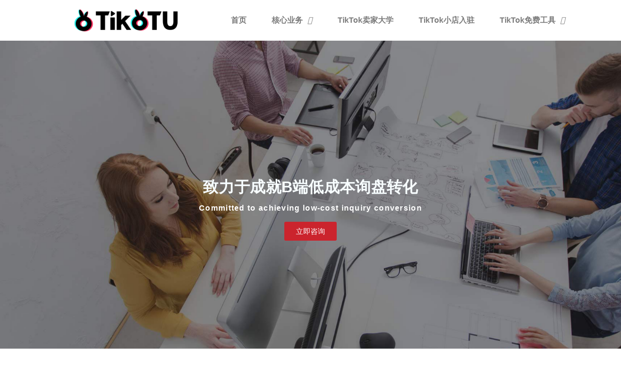

--- FILE ---
content_type: text/html; charset=UTF-8
request_url: https://www.tikotu.com/tiktoktakexunlianying/
body_size: 17238
content:
<!doctype html><html lang="zh-Hans"><head><meta charset="UTF-8"><meta name="viewport" content="width=device-width, initial-scale=1"><link rel="profile" href="https://gmpg.org/xfn/11"><meta name='robots' content='index, follow, max-image-preview:large, max-snippet:-1, max-video-preview:-1' /><style>img:is([sizes="auto" i], [sizes^="auto," i]) { contain-intrinsic-size: 3000px 1500px }</style><link media="all" href="https://cdn.tikotu.com/wp-content/cache/autoptimize/css/autoptimize_4b112e2fd6143170ead98135abb825f7.css" rel="stylesheet" /><title>T兔Tiktok拓客训练营 - T兔科技</title><meta name="description" content="T兔科技联合Tiktok开创线下TikTok外贸&amp;跨境卖家拓客训练营，6大亮点解决企业的TikTok生意闭环，帮助客户快速通过TikTok获客，如何通过TikTok短视频引流和WhatsApp私域成交。" /><link rel="canonical" href="https://www.tikotu.com/tiktoktakexunlianying/" /><meta property="og:locale" content="zh_CN" /><meta property="og:type" content="article" /><meta property="og:title" content="T兔Tiktok拓客训练营 - T兔科技" /><meta property="og:description" content="T兔科技联合Tiktok开创线下TikTok外贸&amp;跨境卖家拓客训练营，6大亮点解决企业的TikTok生意闭环，帮助客户快速通过TikTok获客，如何通过TikTok短视频引流和WhatsApp私域成交。" /><meta property="og:url" content="https://www.tikotu.com/tiktoktakexunlianying/" /><meta property="og:site_name" content="T兔科技" /><meta property="article:modified_time" content="2022-07-13T01:21:54+00:00" /><meta property="og:image" content="http://www.tikotu.com/wp-content/uploads/2022/06/1-1-300x85.png" /><meta name="author" content="tiktok" /><meta name="twitter:card" content="summary_large_image" /><meta name="twitter:label1" content="预计阅读时间" /><meta name="twitter:data1" content="6 分" /> <script type="application/ld+json" class="yoast-schema-graph">{"@context":"https://schema.org","@graph":[{"@type":"Organization","@id":"https://www.tikotu.com/#organization","name":"T兔抖音国际版","url":"https://www.tikotu.com/","sameAs":[],"logo":{"@type":"ImageObject","inLanguage":"zh-Hans","@id":"https://www.tikotu.com/#/schema/logo/image/","url":"http://www.tikotu.com/wp-content/uploads/2022/06/tikotu.png","contentUrl":"http://www.tikotu.com/wp-content/uploads/2022/06/tikotu.png","width":380,"height":180,"caption":"T兔抖音国际版"},"image":{"@id":"https://www.tikotu.com/#/schema/logo/image/"}},{"@type":"WebSite","@id":"https://www.tikotu.com/#website","url":"https://www.tikotu.com/","name":"T兔科技","description":"","publisher":{"@id":"https://www.tikotu.com/#organization"},"potentialAction":[{"@type":"SearchAction","target":{"@type":"EntryPoint","urlTemplate":"https://www.tikotu.com/?s={search_term_string}"},"query-input":"required name=search_term_string"}],"inLanguage":"zh-Hans"},{"@type":"ImageObject","inLanguage":"zh-Hans","@id":"https://www.tikotu.com/tiktoktakexunlianying/#primaryimage","url":"https://cdn.tikotu.com/wp-content/uploads/2022/06/1-1.png","contentUrl":"https://cdn.tikotu.com/wp-content/uploads/2022/06/1-1.png","width":958,"height":270},{"@type":"WebPage","@id":"https://www.tikotu.com/tiktoktakexunlianying/#webpage","url":"https://www.tikotu.com/tiktoktakexunlianying/","name":"T兔Tiktok拓客训练营 - T兔科技","isPartOf":{"@id":"https://www.tikotu.com/#website"},"primaryImageOfPage":{"@id":"https://www.tikotu.com/tiktoktakexunlianying/#primaryimage"},"datePublished":"2022-06-21T07:44:36+00:00","dateModified":"2022-07-13T01:21:54+00:00","description":"T兔科技联合Tiktok开创线下TikTok外贸&跨境卖家拓客训练营，6大亮点解决企业的TikTok生意闭环，帮助客户快速通过TikTok获客，如何通过TikTok短视频引流和WhatsApp私域成交。","breadcrumb":{"@id":"https://www.tikotu.com/tiktoktakexunlianying/#breadcrumb"},"inLanguage":"zh-Hans","potentialAction":[{"@type":"ReadAction","target":["https://www.tikotu.com/tiktoktakexunlianying/"]}]},{"@type":"BreadcrumbList","@id":"https://www.tikotu.com/tiktoktakexunlianying/#breadcrumb","itemListElement":[{"@type":"ListItem","position":1,"name":"首页","item":"https://www.tikotu.com/"},{"@type":"ListItem","position":2,"name":"Tiktok拓客训练营"}]}]}</script> <link rel="alternate" type="application/rss+xml" title="T兔科技 &raquo; Feed" href="https://www.tikotu.com/feed/" /><link rel="alternate" type="application/rss+xml" title="T兔科技 &raquo; 评论 Feed" href="https://www.tikotu.com/comments/feed/" /><style id='classic-theme-styles-inline-css' type='text/css'>/*! This file is auto-generated */
.wp-block-button__link{color:#fff;background-color:#32373c;border-radius:9999px;box-shadow:none;text-decoration:none;padding:calc(.667em + 2px) calc(1.333em + 2px);font-size:1.125em}.wp-block-file__button{background:#32373c;color:#fff;text-decoration:none}</style><style id='global-styles-inline-css' type='text/css'>:root{--wp--preset--aspect-ratio--square: 1;--wp--preset--aspect-ratio--4-3: 4/3;--wp--preset--aspect-ratio--3-4: 3/4;--wp--preset--aspect-ratio--3-2: 3/2;--wp--preset--aspect-ratio--2-3: 2/3;--wp--preset--aspect-ratio--16-9: 16/9;--wp--preset--aspect-ratio--9-16: 9/16;--wp--preset--color--black: #000000;--wp--preset--color--cyan-bluish-gray: #abb8c3;--wp--preset--color--white: #ffffff;--wp--preset--color--pale-pink: #f78da7;--wp--preset--color--vivid-red: #cf2e2e;--wp--preset--color--luminous-vivid-orange: #ff6900;--wp--preset--color--luminous-vivid-amber: #fcb900;--wp--preset--color--light-green-cyan: #7bdcb5;--wp--preset--color--vivid-green-cyan: #00d084;--wp--preset--color--pale-cyan-blue: #8ed1fc;--wp--preset--color--vivid-cyan-blue: #0693e3;--wp--preset--color--vivid-purple: #9b51e0;--wp--preset--gradient--vivid-cyan-blue-to-vivid-purple: linear-gradient(135deg,rgba(6,147,227,1) 0%,rgb(155,81,224) 100%);--wp--preset--gradient--light-green-cyan-to-vivid-green-cyan: linear-gradient(135deg,rgb(122,220,180) 0%,rgb(0,208,130) 100%);--wp--preset--gradient--luminous-vivid-amber-to-luminous-vivid-orange: linear-gradient(135deg,rgba(252,185,0,1) 0%,rgba(255,105,0,1) 100%);--wp--preset--gradient--luminous-vivid-orange-to-vivid-red: linear-gradient(135deg,rgba(255,105,0,1) 0%,rgb(207,46,46) 100%);--wp--preset--gradient--very-light-gray-to-cyan-bluish-gray: linear-gradient(135deg,rgb(238,238,238) 0%,rgb(169,184,195) 100%);--wp--preset--gradient--cool-to-warm-spectrum: linear-gradient(135deg,rgb(74,234,220) 0%,rgb(151,120,209) 20%,rgb(207,42,186) 40%,rgb(238,44,130) 60%,rgb(251,105,98) 80%,rgb(254,248,76) 100%);--wp--preset--gradient--blush-light-purple: linear-gradient(135deg,rgb(255,206,236) 0%,rgb(152,150,240) 100%);--wp--preset--gradient--blush-bordeaux: linear-gradient(135deg,rgb(254,205,165) 0%,rgb(254,45,45) 50%,rgb(107,0,62) 100%);--wp--preset--gradient--luminous-dusk: linear-gradient(135deg,rgb(255,203,112) 0%,rgb(199,81,192) 50%,rgb(65,88,208) 100%);--wp--preset--gradient--pale-ocean: linear-gradient(135deg,rgb(255,245,203) 0%,rgb(182,227,212) 50%,rgb(51,167,181) 100%);--wp--preset--gradient--electric-grass: linear-gradient(135deg,rgb(202,248,128) 0%,rgb(113,206,126) 100%);--wp--preset--gradient--midnight: linear-gradient(135deg,rgb(2,3,129) 0%,rgb(40,116,252) 100%);--wp--preset--font-size--small: 13px;--wp--preset--font-size--medium: 20px;--wp--preset--font-size--large: 36px;--wp--preset--font-size--x-large: 42px;--wp--preset--spacing--20: 0.44rem;--wp--preset--spacing--30: 0.67rem;--wp--preset--spacing--40: 1rem;--wp--preset--spacing--50: 1.5rem;--wp--preset--spacing--60: 2.25rem;--wp--preset--spacing--70: 3.38rem;--wp--preset--spacing--80: 5.06rem;--wp--preset--shadow--natural: 6px 6px 9px rgba(0, 0, 0, 0.2);--wp--preset--shadow--deep: 12px 12px 50px rgba(0, 0, 0, 0.4);--wp--preset--shadow--sharp: 6px 6px 0px rgba(0, 0, 0, 0.2);--wp--preset--shadow--outlined: 6px 6px 0px -3px rgba(255, 255, 255, 1), 6px 6px rgba(0, 0, 0, 1);--wp--preset--shadow--crisp: 6px 6px 0px rgba(0, 0, 0, 1);}:where(.is-layout-flex){gap: 0.5em;}:where(.is-layout-grid){gap: 0.5em;}body .is-layout-flex{display: flex;}.is-layout-flex{flex-wrap: wrap;align-items: center;}.is-layout-flex > :is(*, div){margin: 0;}body .is-layout-grid{display: grid;}.is-layout-grid > :is(*, div){margin: 0;}:where(.wp-block-columns.is-layout-flex){gap: 2em;}:where(.wp-block-columns.is-layout-grid){gap: 2em;}:where(.wp-block-post-template.is-layout-flex){gap: 1.25em;}:where(.wp-block-post-template.is-layout-grid){gap: 1.25em;}.has-black-color{color: var(--wp--preset--color--black) !important;}.has-cyan-bluish-gray-color{color: var(--wp--preset--color--cyan-bluish-gray) !important;}.has-white-color{color: var(--wp--preset--color--white) !important;}.has-pale-pink-color{color: var(--wp--preset--color--pale-pink) !important;}.has-vivid-red-color{color: var(--wp--preset--color--vivid-red) !important;}.has-luminous-vivid-orange-color{color: var(--wp--preset--color--luminous-vivid-orange) !important;}.has-luminous-vivid-amber-color{color: var(--wp--preset--color--luminous-vivid-amber) !important;}.has-light-green-cyan-color{color: var(--wp--preset--color--light-green-cyan) !important;}.has-vivid-green-cyan-color{color: var(--wp--preset--color--vivid-green-cyan) !important;}.has-pale-cyan-blue-color{color: var(--wp--preset--color--pale-cyan-blue) !important;}.has-vivid-cyan-blue-color{color: var(--wp--preset--color--vivid-cyan-blue) !important;}.has-vivid-purple-color{color: var(--wp--preset--color--vivid-purple) !important;}.has-black-background-color{background-color: var(--wp--preset--color--black) !important;}.has-cyan-bluish-gray-background-color{background-color: var(--wp--preset--color--cyan-bluish-gray) !important;}.has-white-background-color{background-color: var(--wp--preset--color--white) !important;}.has-pale-pink-background-color{background-color: var(--wp--preset--color--pale-pink) !important;}.has-vivid-red-background-color{background-color: var(--wp--preset--color--vivid-red) !important;}.has-luminous-vivid-orange-background-color{background-color: var(--wp--preset--color--luminous-vivid-orange) !important;}.has-luminous-vivid-amber-background-color{background-color: var(--wp--preset--color--luminous-vivid-amber) !important;}.has-light-green-cyan-background-color{background-color: var(--wp--preset--color--light-green-cyan) !important;}.has-vivid-green-cyan-background-color{background-color: var(--wp--preset--color--vivid-green-cyan) !important;}.has-pale-cyan-blue-background-color{background-color: var(--wp--preset--color--pale-cyan-blue) !important;}.has-vivid-cyan-blue-background-color{background-color: var(--wp--preset--color--vivid-cyan-blue) !important;}.has-vivid-purple-background-color{background-color: var(--wp--preset--color--vivid-purple) !important;}.has-black-border-color{border-color: var(--wp--preset--color--black) !important;}.has-cyan-bluish-gray-border-color{border-color: var(--wp--preset--color--cyan-bluish-gray) !important;}.has-white-border-color{border-color: var(--wp--preset--color--white) !important;}.has-pale-pink-border-color{border-color: var(--wp--preset--color--pale-pink) !important;}.has-vivid-red-border-color{border-color: var(--wp--preset--color--vivid-red) !important;}.has-luminous-vivid-orange-border-color{border-color: var(--wp--preset--color--luminous-vivid-orange) !important;}.has-luminous-vivid-amber-border-color{border-color: var(--wp--preset--color--luminous-vivid-amber) !important;}.has-light-green-cyan-border-color{border-color: var(--wp--preset--color--light-green-cyan) !important;}.has-vivid-green-cyan-border-color{border-color: var(--wp--preset--color--vivid-green-cyan) !important;}.has-pale-cyan-blue-border-color{border-color: var(--wp--preset--color--pale-cyan-blue) !important;}.has-vivid-cyan-blue-border-color{border-color: var(--wp--preset--color--vivid-cyan-blue) !important;}.has-vivid-purple-border-color{border-color: var(--wp--preset--color--vivid-purple) !important;}.has-vivid-cyan-blue-to-vivid-purple-gradient-background{background: var(--wp--preset--gradient--vivid-cyan-blue-to-vivid-purple) !important;}.has-light-green-cyan-to-vivid-green-cyan-gradient-background{background: var(--wp--preset--gradient--light-green-cyan-to-vivid-green-cyan) !important;}.has-luminous-vivid-amber-to-luminous-vivid-orange-gradient-background{background: var(--wp--preset--gradient--luminous-vivid-amber-to-luminous-vivid-orange) !important;}.has-luminous-vivid-orange-to-vivid-red-gradient-background{background: var(--wp--preset--gradient--luminous-vivid-orange-to-vivid-red) !important;}.has-very-light-gray-to-cyan-bluish-gray-gradient-background{background: var(--wp--preset--gradient--very-light-gray-to-cyan-bluish-gray) !important;}.has-cool-to-warm-spectrum-gradient-background{background: var(--wp--preset--gradient--cool-to-warm-spectrum) !important;}.has-blush-light-purple-gradient-background{background: var(--wp--preset--gradient--blush-light-purple) !important;}.has-blush-bordeaux-gradient-background{background: var(--wp--preset--gradient--blush-bordeaux) !important;}.has-luminous-dusk-gradient-background{background: var(--wp--preset--gradient--luminous-dusk) !important;}.has-pale-ocean-gradient-background{background: var(--wp--preset--gradient--pale-ocean) !important;}.has-electric-grass-gradient-background{background: var(--wp--preset--gradient--electric-grass) !important;}.has-midnight-gradient-background{background: var(--wp--preset--gradient--midnight) !important;}.has-small-font-size{font-size: var(--wp--preset--font-size--small) !important;}.has-medium-font-size{font-size: var(--wp--preset--font-size--medium) !important;}.has-large-font-size{font-size: var(--wp--preset--font-size--large) !important;}.has-x-large-font-size{font-size: var(--wp--preset--font-size--x-large) !important;}
:where(.wp-block-post-template.is-layout-flex){gap: 1.25em;}:where(.wp-block-post-template.is-layout-grid){gap: 1.25em;}
:where(.wp-block-columns.is-layout-flex){gap: 2em;}:where(.wp-block-columns.is-layout-grid){gap: 2em;}
:root :where(.wp-block-pullquote){font-size: 1.5em;line-height: 1.6;}</style><link rel='stylesheet' id='elementor-post-6-css' href='https://cdn.tikotu.com/wp-content/cache/autoptimize/css/autoptimize_single_280e12b8b1d07067e3ff508aca83d70d.css' type='text/css' media='all' /><link rel='stylesheet' id='elementor-global-css' href='https://cdn.tikotu.com/wp-content/cache/autoptimize/css/autoptimize_single_af9046d624e9d09ecdca542074ac3c2e.css' type='text/css' media='all' /><link rel='stylesheet' id='elementor-post-305-css' href='https://cdn.tikotu.com/wp-content/cache/autoptimize/css/autoptimize_single_83881dac580ffc816926f45d93fe1d3c.css' type='text/css' media='all' /><link rel='stylesheet' id='elementor-post-33-css' href='https://cdn.tikotu.com/wp-content/cache/autoptimize/css/autoptimize_single_94edecfb75ec42491529c41277548c66.css' type='text/css' media='all' /><link rel='stylesheet' id='elementor-post-54-css' href='https://cdn.tikotu.com/wp-content/cache/autoptimize/css/autoptimize_single_4efdb7f8e78399020b1e6c5b39fc25f0.css' type='text/css' media='all' /> <script type="text/javascript" src="https://cdn.tikotu.com/wp-includes/js/jquery/jquery.min.js" id="jquery-core-js"></script> <link rel="https://api.w.org/" href="https://www.tikotu.com/wp-json/" /><link rel="alternate" title="JSON" type="application/json" href="https://www.tikotu.com/wp-json/wp/v2/pages/305" /><link rel="EditURI" type="application/rsd+xml" title="RSD" href="https://www.tikotu.com/xmlrpc.php?rsd" /><meta name="generator" content="WordPress 6.8.2" /><link rel='shortlink' href='https://www.tikotu.com/?p=305' /><link rel="alternate" title="oEmbed (JSON)" type="application/json+oembed" href="https://www.tikotu.com/wp-json/oembed/1.0/embed?url=https%3A%2F%2Fwww.tikotu.com%2Ftiktoktakexunlianying%2F" /><link rel="alternate" title="oEmbed (XML)" type="text/xml+oembed" href="https://www.tikotu.com/wp-json/oembed/1.0/embed?url=https%3A%2F%2Fwww.tikotu.com%2Ftiktoktakexunlianying%2F&#038;format=xml" /> <script type="text/javascript" src="https://cdn.tikotu.com/?wordfence_syncAttackData=1758017546.888" async></script> <script>document.documentElement.className = document.documentElement.className.replace( 'no-js', 'js' );</script> <style>.no-js img.lazyload { display: none; }
			figure.wp-block-image img.lazyloading { min-width: 150px; }
							.lazyload { opacity: 0; }
				.lazyloading {
					border: 0 !important;
					opacity: 1;
					background: #F3F3F3 url('https://cdn.tikotu.com/wp-content/plugins/wp-smushit/app/assets/images/smush-placeholder.png') no-repeat center !important;
					background-size: 16px auto !important;
					min-width: 16px;
				}</style><link rel="icon" href="https://cdn.tikotu.com/wp-content/uploads/2022/06/cropped-tiktok-3-32x32.png" sizes="32x32" /><link rel="icon" href="https://cdn.tikotu.com/wp-content/uploads/2022/06/cropped-tiktok-3-192x192.png" sizes="192x192" /><link rel="apple-touch-icon" href="https://cdn.tikotu.com/wp-content/uploads/2022/06/cropped-tiktok-3-180x180.png" /><meta name="msapplication-TileImage" content="https://cdn.tikotu.com/wp-content/uploads/2022/06/cropped-tiktok-3-270x270.png" /></head><body class="wp-singular page-template-default page page-id-305 wp-custom-logo wp-theme-hello-elementor elementor-default elementor-kit-6 elementor-page elementor-page-305"><div data-elementor-type="header" data-elementor-id="33" class="elementor elementor-33 elementor-location-header"><div class="elementor-section-wrap"><section class="elementor-section elementor-top-section elementor-element elementor-element-236719d elementor-section-boxed elementor-section-height-default elementor-section-height-default" data-id="236719d" data-element_type="section"><div class="elementor-container elementor-column-gap-default"><div class="elementor-column elementor-col-33 elementor-top-column elementor-element elementor-element-230230b" data-id="230230b" data-element_type="column"><div class="elementor-widget-wrap elementor-element-populated"><div class="elementor-element elementor-element-128d34a elementor-widget elementor-widget-theme-site-logo elementor-widget-image" data-id="128d34a" data-element_type="widget" data-widget_type="theme-site-logo.default"><div class="elementor-widget-container"> <a href="https://www.tikotu.com"> <noscript><img  title="cropped-tiktok-2.png" alt="cropped-tiktok-2.png" data-src="https://cdn.tikotu.com/wp-content/uploads/2022/06/cropped-tiktok-2.png" class="lazyload" src="[data-uri]" /><noscript><img src="https://cdn.tikotu.com/wp-content/uploads/2022/06/cropped-tiktok-2.png" title="cropped-tiktok-2.png" alt="cropped-tiktok-2.png" /></noscript></noscript><img class="lazyload" src='data:image/svg+xml,%3Csvg%20xmlns=%22http://www.w3.org/2000/svg%22%20viewBox=%220%200%20210%20140%22%3E%3C/svg%3E' data-src="https://cdn.tikotu.com/wp-content/uploads/2022/06/cropped-tiktok-2.png" title="cropped-tiktok-2.png" alt="cropped-tiktok-2.png" /> </a></div></div></div></div><div class="elementor-column elementor-col-66 elementor-top-column elementor-element elementor-element-e6cdebc" data-id="e6cdebc" data-element_type="column"><div class="elementor-widget-wrap elementor-element-populated"><div class="elementor-element elementor-element-b0d67a0 elementor-nav-menu__align-left elementor-nav-menu--dropdown-mobile elementor-nav-menu--indicator-classic elementor-nav-menu__text-align-aside elementor-nav-menu--toggle elementor-nav-menu--burger elementor-widget elementor-widget-nav-menu" data-id="b0d67a0" data-element_type="widget" data-settings="{&quot;layout&quot;:&quot;horizontal&quot;,&quot;toggle&quot;:&quot;burger&quot;}" data-widget_type="nav-menu.default"><div class="elementor-widget-container"><nav role="navigation" class="elementor-nav-menu--main elementor-nav-menu__container elementor-nav-menu--layout-horizontal e--pointer-underline e--animation-fade"><ul id="menu-1-b0d67a0" class="elementor-nav-menu"><li class="menu-item menu-item-type-post_type menu-item-object-page menu-item-home menu-item-44"><a href="https://www.tikotu.com/" class="elementor-item">首页</a></li><li class="menu-item menu-item-type-custom menu-item-object-custom current-menu-ancestor current-menu-parent menu-item-has-children menu-item-1056"><a class="elementor-item">核心业务</a><ul class="sub-menu elementor-nav-menu--dropdown"><li class="menu-item menu-item-type-post_type menu-item-object-page current-menu-item page_item page-item-305 current_page_item menu-item-310"><a href="https://www.tikotu.com/tiktoktakexunlianying/" aria-current="page" class="elementor-sub-item elementor-item-active">Tiktok拓客训练营</a></li><li class="menu-item menu-item-type-post_type menu-item-object-page menu-item-311"><a href="https://www.tikotu.com/tiktokquananyingxiao/" class="elementor-sub-item">TikTok全案营销</a></li></ul></li><li class="menu-item menu-item-type-custom menu-item-object-custom menu-item-45"><a href="https://www.tikotu.com/tiktok-university" class="elementor-item">TikTok卖家大学</a></li><li class="menu-item menu-item-type-custom menu-item-object-custom menu-item-1877"><a href="https://seller.tiktokglobalshop.com/account/register?channel=keyouyun05" class="elementor-item">TikTok小店入驻</a></li><li class="menu-item menu-item-type-custom menu-item-object-custom menu-item-has-children menu-item-2146"><a class="elementor-item">TikTok免费工具</a><ul class="sub-menu elementor-nav-menu--dropdown"><li class="menu-item menu-item-type-custom menu-item-object-custom menu-item-2143"><a href="https://erp.keyouyun.com/register?invite=529034" class="elementor-sub-item">TikTok上架工具</a></li><li class="menu-item menu-item-type-custom menu-item-object-custom menu-item-2145"><a href="https://www.kalodata.com/signup?tc=kyy" class="elementor-sub-item">TikTok选品工具</a></li></ul></li></ul></nav><div class="elementor-menu-toggle" role="button" tabindex="0" aria-label="Menu Toggle" aria-expanded="false"> <i class="eicon-menu-bar" aria-hidden="true"></i> <span class="elementor-screen-only">Menu</span></div><nav class="elementor-nav-menu--dropdown elementor-nav-menu__container" role="navigation" aria-hidden="true"><ul id="menu-2-b0d67a0" class="elementor-nav-menu"><li class="menu-item menu-item-type-post_type menu-item-object-page menu-item-home menu-item-44"><a href="https://www.tikotu.com/" class="elementor-item">首页</a></li><li class="menu-item menu-item-type-custom menu-item-object-custom current-menu-ancestor current-menu-parent menu-item-has-children menu-item-1056"><a class="elementor-item">核心业务</a><ul class="sub-menu elementor-nav-menu--dropdown"><li class="menu-item menu-item-type-post_type menu-item-object-page current-menu-item page_item page-item-305 current_page_item menu-item-310"><a href="https://www.tikotu.com/tiktoktakexunlianying/" aria-current="page" class="elementor-sub-item elementor-item-active">Tiktok拓客训练营</a></li><li class="menu-item menu-item-type-post_type menu-item-object-page menu-item-311"><a href="https://www.tikotu.com/tiktokquananyingxiao/" class="elementor-sub-item">TikTok全案营销</a></li></ul></li><li class="menu-item menu-item-type-custom menu-item-object-custom menu-item-45"><a href="https://www.tikotu.com/tiktok-university" class="elementor-item">TikTok卖家大学</a></li><li class="menu-item menu-item-type-custom menu-item-object-custom menu-item-1877"><a href="https://seller.tiktokglobalshop.com/account/register?channel=keyouyun05" class="elementor-item">TikTok小店入驻</a></li><li class="menu-item menu-item-type-custom menu-item-object-custom menu-item-has-children menu-item-2146"><a class="elementor-item">TikTok免费工具</a><ul class="sub-menu elementor-nav-menu--dropdown"><li class="menu-item menu-item-type-custom menu-item-object-custom menu-item-2143"><a href="https://erp.keyouyun.com/register?invite=529034" class="elementor-sub-item">TikTok上架工具</a></li><li class="menu-item menu-item-type-custom menu-item-object-custom menu-item-2145"><a href="https://www.kalodata.com/signup?tc=kyy" class="elementor-sub-item">TikTok选品工具</a></li></ul></li></ul></nav></div></div></div></div></div></section></div></div><main id="content" class="site-main post-305 page type-page status-publish hentry" role="main"><div class="page-content"><div data-elementor-type="wp-page" data-elementor-id="305" class="elementor elementor-305"><section class="elementor-section elementor-top-section elementor-element elementor-element-61c2c7d elementor-section-full_width elementor-section-height-min-height elementor-section-height-default elementor-section-items-middle" data-id="61c2c7d" data-element_type="section" data-settings="{&quot;background_background&quot;:&quot;classic&quot;}"><div class="elementor-container elementor-column-gap-default"><div class="elementor-column elementor-col-100 elementor-top-column elementor-element elementor-element-80d1bc9" data-id="80d1bc9" data-element_type="column"><div class="elementor-widget-wrap elementor-element-populated"><div class="elementor-element elementor-element-fd2b9d4 elementor-widget elementor-widget-heading" data-id="fd2b9d4" data-element_type="widget" data-widget_type="heading.default"><div class="elementor-widget-container"><style>/*! elementor - v3.6.7 - 03-07-2022 */
.elementor-heading-title{padding:0;margin:0;line-height:1}.elementor-widget-heading .elementor-heading-title[class*=elementor-size-]>a{color:inherit;font-size:inherit;line-height:inherit}.elementor-widget-heading .elementor-heading-title.elementor-size-small{font-size:15px}.elementor-widget-heading .elementor-heading-title.elementor-size-medium{font-size:19px}.elementor-widget-heading .elementor-heading-title.elementor-size-large{font-size:29px}.elementor-widget-heading .elementor-heading-title.elementor-size-xl{font-size:39px}.elementor-widget-heading .elementor-heading-title.elementor-size-xxl{font-size:59px}</style><h2 class="elementor-heading-title elementor-size-default">致力于成就B端低成本询盘转化</h2></div></div><div class="elementor-element elementor-element-c69f677 elementor-widget elementor-widget-heading" data-id="c69f677" data-element_type="widget" data-widget_type="heading.default"><div class="elementor-widget-container"><h6 class="elementor-heading-title elementor-size-default">Committed to achieving low-cost inquiry conversion</h6></div></div><div class="elementor-element elementor-element-0d53486 elementor-align-center elementor-widget elementor-widget-button" data-id="0d53486" data-element_type="widget" data-widget_type="button.default"><div class="elementor-widget-container"><div class="elementor-button-wrapper"> <a href="#contact-wechat" class="elementor-button-link elementor-button elementor-size-sm" role="button"> <span class="elementor-button-content-wrapper"> <span class="elementor-button-text">立即咨询</span> </span> </a></div></div></div></div></div></div></section><section class="elementor-section elementor-top-section elementor-element elementor-element-8b54813 elementor-section-boxed elementor-section-height-default elementor-section-height-default" data-id="8b54813" data-element_type="section" data-settings="{&quot;background_background&quot;:&quot;classic&quot;}"><div class="elementor-container elementor-column-gap-default"><div class="elementor-column elementor-col-100 elementor-top-column elementor-element elementor-element-d708112" data-id="d708112" data-element_type="column"><div class="elementor-widget-wrap elementor-element-populated"><div class="elementor-element elementor-element-7793e85 elementor-widget elementor-widget-heading" data-id="7793e85" data-element_type="widget" data-widget_type="heading.default"><div class="elementor-widget-container"><h2 class="elementor-heading-title elementor-size-default">6大亮点解决企业的TikTok生意闭环</h2></div></div><div class="elementor-element elementor-element-b608ce2 elementor-widget elementor-widget-spacer" data-id="b608ce2" data-element_type="widget" data-widget_type="spacer.default"><div class="elementor-widget-container"><style>/*! elementor - v3.6.7 - 03-07-2022 */
.e-container.e-container--row .elementor-spacer-inner{width:var(--spacer-size)}.e-container.e-container--column .elementor-spacer-inner,.elementor-column .elementor-spacer-inner{height:var(--spacer-size)}</style><div class="elementor-spacer"><div class="elementor-spacer-inner"></div></div></div></div></div></div></div></section><section class="elementor-section elementor-top-section elementor-element elementor-element-3cc47e3 elementor-section-boxed elementor-section-height-default elementor-section-height-default" data-id="3cc47e3" data-element_type="section"><div class="elementor-background-overlay"></div><div class="elementor-container elementor-column-gap-default"><div class="elementor-column elementor-col-100 elementor-top-column elementor-element elementor-element-be95042" data-id="be95042" data-element_type="column"><div class="elementor-widget-wrap elementor-element-populated"><section class="elementor-section elementor-inner-section elementor-element elementor-element-2e85115 elementor-section-boxed elementor-section-height-default elementor-section-height-default" data-id="2e85115" data-element_type="section"><div class="elementor-container elementor-column-gap-default"><div class="elementor-column elementor-col-50 elementor-inner-column elementor-element elementor-element-a237ae6" data-id="a237ae6" data-element_type="column"><div class="elementor-widget-wrap elementor-element-populated"><div class="elementor-element elementor-element-e31086d elementor-widget elementor-widget-image" data-id="e31086d" data-element_type="widget" data-widget_type="image.default"><div class="elementor-widget-container"><style>/*! elementor - v3.6.7 - 03-07-2022 */
.elementor-widget-image{text-align:center}.elementor-widget-image a{display:inline-block}.elementor-widget-image a img[src$=".svg"]{width:48px}.elementor-widget-image img{vertical-align:middle;display:inline-block}</style><noscript><img decoding="async" width="300" height="85"   alt="" data-srcset="https://cdn.tikotu.com/wp-content/uploads/2022/06/1-1-300x85.png 300w, https://cdn.tikotu.com/wp-content/uploads/2022/06/1-1-768x216.png 768w, https://cdn.tikotu.com/wp-content/uploads/2022/06/1-1.png 958w"  data-src="https://cdn.tikotu.com/wp-content/uploads/2022/06/1-1-300x85.png" data-sizes="(max-width: 300px) 100vw, 300px" class="attachment-medium size-medium lazyload" src="[data-uri]" /><noscript><img decoding="async" width="300" height="85" src="https://cdn.tikotu.com/wp-content/uploads/2022/06/1-1-300x85.png" class="attachment-medium size-medium" alt="" srcset="https://cdn.tikotu.com/wp-content/uploads/2022/06/1-1-300x85.png 300w, https://cdn.tikotu.com/wp-content/uploads/2022/06/1-1-768x216.png 768w, https://cdn.tikotu.com/wp-content/uploads/2022/06/1-1.png 958w" sizes="(max-width: 300px) 100vw, 300px" /></noscript></noscript><img decoding="async" width="300" height="85" src='data:image/svg+xml,%3Csvg%20xmlns=%22http://www.w3.org/2000/svg%22%20viewBox=%220%200%20300%2085%22%3E%3C/svg%3E' data-src="https://cdn.tikotu.com/wp-content/uploads/2022/06/1-1-300x85.png" class="lazyload attachment-medium size-medium" alt="" data-srcset="https://cdn.tikotu.com/wp-content/uploads/2022/06/1-1-300x85.png 300w, https://cdn.tikotu.com/wp-content/uploads/2022/06/1-1-768x216.png 768w, https://cdn.tikotu.com/wp-content/uploads/2022/06/1-1.png 958w" data-sizes="(max-width: 300px) 100vw, 300px" /></div></div></div></div><div class="elementor-column elementor-col-50 elementor-inner-column elementor-element elementor-element-6ede105" data-id="6ede105" data-element_type="column"><div class="elementor-widget-wrap elementor-element-populated"><div class="elementor-element elementor-element-d55e6ab elementor-widget elementor-widget-image" data-id="d55e6ab" data-element_type="widget" data-widget_type="image.default"><div class="elementor-widget-container"> <noscript><img decoding="async" width="300" height="85"   alt="" data-srcset="https://cdn.tikotu.com/wp-content/uploads/2022/06/4-300x85.png 300w, https://cdn.tikotu.com/wp-content/uploads/2022/06/4-768x216.png 768w, https://cdn.tikotu.com/wp-content/uploads/2022/06/4.png 958w"  data-src="https://cdn.tikotu.com/wp-content/uploads/2022/06/4-300x85.png" data-sizes="(max-width: 300px) 100vw, 300px" class="attachment-medium size-medium lazyload" src="[data-uri]" /><noscript><img decoding="async" width="300" height="85" src="https://cdn.tikotu.com/wp-content/uploads/2022/06/4-300x85.png" class="attachment-medium size-medium" alt="" srcset="https://cdn.tikotu.com/wp-content/uploads/2022/06/4-300x85.png 300w, https://cdn.tikotu.com/wp-content/uploads/2022/06/4-768x216.png 768w, https://cdn.tikotu.com/wp-content/uploads/2022/06/4.png 958w" sizes="(max-width: 300px) 100vw, 300px" /></noscript></noscript><img decoding="async" width="300" height="85" src='data:image/svg+xml,%3Csvg%20xmlns=%22http://www.w3.org/2000/svg%22%20viewBox=%220%200%20300%2085%22%3E%3C/svg%3E' data-src="https://cdn.tikotu.com/wp-content/uploads/2022/06/4-300x85.png" class="lazyload attachment-medium size-medium" alt="" data-srcset="https://cdn.tikotu.com/wp-content/uploads/2022/06/4-300x85.png 300w, https://cdn.tikotu.com/wp-content/uploads/2022/06/4-768x216.png 768w, https://cdn.tikotu.com/wp-content/uploads/2022/06/4.png 958w" data-sizes="(max-width: 300px) 100vw, 300px" /></div></div></div></div></div></section><section class="elementor-section elementor-inner-section elementor-element elementor-element-aecb4e2 elementor-section-boxed elementor-section-height-default elementor-section-height-default" data-id="aecb4e2" data-element_type="section"><div class="elementor-container elementor-column-gap-default"><div class="elementor-column elementor-col-50 elementor-inner-column elementor-element elementor-element-8b657de" data-id="8b657de" data-element_type="column"><div class="elementor-widget-wrap elementor-element-populated"><div class="elementor-element elementor-element-6620cc8 elementor-widget elementor-widget-image" data-id="6620cc8" data-element_type="widget" data-widget_type="image.default"><div class="elementor-widget-container"> <noscript><img decoding="async" width="300" height="85"   alt="" data-srcset="https://cdn.tikotu.com/wp-content/uploads/2022/06/2-300x85.png 300w, https://cdn.tikotu.com/wp-content/uploads/2022/06/2-768x216.png 768w, https://cdn.tikotu.com/wp-content/uploads/2022/06/2.png 958w"  data-src="https://cdn.tikotu.com/wp-content/uploads/2022/06/2-300x85.png" data-sizes="(max-width: 300px) 100vw, 300px" class="attachment-medium size-medium lazyload" src="[data-uri]" /><noscript><img decoding="async" width="300" height="85" src="https://cdn.tikotu.com/wp-content/uploads/2022/06/2-300x85.png" class="attachment-medium size-medium" alt="" srcset="https://cdn.tikotu.com/wp-content/uploads/2022/06/2-300x85.png 300w, https://cdn.tikotu.com/wp-content/uploads/2022/06/2-768x216.png 768w, https://cdn.tikotu.com/wp-content/uploads/2022/06/2.png 958w" sizes="(max-width: 300px) 100vw, 300px" /></noscript></noscript><img decoding="async" width="300" height="85" src='data:image/svg+xml,%3Csvg%20xmlns=%22http://www.w3.org/2000/svg%22%20viewBox=%220%200%20300%2085%22%3E%3C/svg%3E' data-src="https://cdn.tikotu.com/wp-content/uploads/2022/06/2-300x85.png" class="lazyload attachment-medium size-medium" alt="" data-srcset="https://cdn.tikotu.com/wp-content/uploads/2022/06/2-300x85.png 300w, https://cdn.tikotu.com/wp-content/uploads/2022/06/2-768x216.png 768w, https://cdn.tikotu.com/wp-content/uploads/2022/06/2.png 958w" data-sizes="(max-width: 300px) 100vw, 300px" /></div></div></div></div><div class="elementor-column elementor-col-50 elementor-inner-column elementor-element elementor-element-e843200" data-id="e843200" data-element_type="column"><div class="elementor-widget-wrap elementor-element-populated"><div class="elementor-element elementor-element-a016a45 elementor-widget elementor-widget-image" data-id="a016a45" data-element_type="widget" data-widget_type="image.default"><div class="elementor-widget-container"> <noscript><img decoding="async" width="300" height="85"   alt="" data-srcset="https://cdn.tikotu.com/wp-content/uploads/2022/06/5-300x85.png 300w, https://cdn.tikotu.com/wp-content/uploads/2022/06/5-768x216.png 768w, https://cdn.tikotu.com/wp-content/uploads/2022/06/5.png 958w"  data-src="https://cdn.tikotu.com/wp-content/uploads/2022/06/5-300x85.png" data-sizes="(max-width: 300px) 100vw, 300px" class="attachment-medium size-medium lazyload" src="[data-uri]" /><noscript><img decoding="async" width="300" height="85" src="https://cdn.tikotu.com/wp-content/uploads/2022/06/5-300x85.png" class="attachment-medium size-medium" alt="" srcset="https://cdn.tikotu.com/wp-content/uploads/2022/06/5-300x85.png 300w, https://cdn.tikotu.com/wp-content/uploads/2022/06/5-768x216.png 768w, https://cdn.tikotu.com/wp-content/uploads/2022/06/5.png 958w" sizes="(max-width: 300px) 100vw, 300px" /></noscript></noscript><img decoding="async" width="300" height="85" src='data:image/svg+xml,%3Csvg%20xmlns=%22http://www.w3.org/2000/svg%22%20viewBox=%220%200%20300%2085%22%3E%3C/svg%3E' data-src="https://cdn.tikotu.com/wp-content/uploads/2022/06/5-300x85.png" class="lazyload attachment-medium size-medium" alt="" data-srcset="https://cdn.tikotu.com/wp-content/uploads/2022/06/5-300x85.png 300w, https://cdn.tikotu.com/wp-content/uploads/2022/06/5-768x216.png 768w, https://cdn.tikotu.com/wp-content/uploads/2022/06/5.png 958w" data-sizes="(max-width: 300px) 100vw, 300px" /></div></div></div></div></div></section><section class="elementor-section elementor-inner-section elementor-element elementor-element-a71a49d elementor-section-boxed elementor-section-height-default elementor-section-height-default" data-id="a71a49d" data-element_type="section"><div class="elementor-container elementor-column-gap-default"><div class="elementor-column elementor-col-50 elementor-inner-column elementor-element elementor-element-1cc74a3" data-id="1cc74a3" data-element_type="column"><div class="elementor-widget-wrap elementor-element-populated"><div class="elementor-element elementor-element-c2597af elementor-widget elementor-widget-image" data-id="c2597af" data-element_type="widget" data-widget_type="image.default"><div class="elementor-widget-container"> <noscript><img decoding="async" width="300" height="85"   alt="" data-srcset="https://cdn.tikotu.com/wp-content/uploads/2022/06/3-300x85.png 300w, https://cdn.tikotu.com/wp-content/uploads/2022/06/3-768x216.png 768w, https://cdn.tikotu.com/wp-content/uploads/2022/06/3.png 958w"  data-src="https://cdn.tikotu.com/wp-content/uploads/2022/06/3-300x85.png" data-sizes="(max-width: 300px) 100vw, 300px" class="attachment-medium size-medium lazyload" src="[data-uri]" /><noscript><img decoding="async" width="300" height="85" src="https://cdn.tikotu.com/wp-content/uploads/2022/06/3-300x85.png" class="attachment-medium size-medium" alt="" srcset="https://cdn.tikotu.com/wp-content/uploads/2022/06/3-300x85.png 300w, https://cdn.tikotu.com/wp-content/uploads/2022/06/3-768x216.png 768w, https://cdn.tikotu.com/wp-content/uploads/2022/06/3.png 958w" sizes="(max-width: 300px) 100vw, 300px" /></noscript></noscript><img decoding="async" width="300" height="85" src='data:image/svg+xml,%3Csvg%20xmlns=%22http://www.w3.org/2000/svg%22%20viewBox=%220%200%20300%2085%22%3E%3C/svg%3E' data-src="https://cdn.tikotu.com/wp-content/uploads/2022/06/3-300x85.png" class="lazyload attachment-medium size-medium" alt="" data-srcset="https://cdn.tikotu.com/wp-content/uploads/2022/06/3-300x85.png 300w, https://cdn.tikotu.com/wp-content/uploads/2022/06/3-768x216.png 768w, https://cdn.tikotu.com/wp-content/uploads/2022/06/3.png 958w" data-sizes="(max-width: 300px) 100vw, 300px" /></div></div></div></div><div class="elementor-column elementor-col-50 elementor-inner-column elementor-element elementor-element-bc0b5ec" data-id="bc0b5ec" data-element_type="column"><div class="elementor-widget-wrap elementor-element-populated"><div class="elementor-element elementor-element-c97fd96 elementor-widget elementor-widget-image" data-id="c97fd96" data-element_type="widget" data-widget_type="image.default"><div class="elementor-widget-container"> <noscript><img decoding="async" width="300" height="85"   alt="" data-srcset="https://cdn.tikotu.com/wp-content/uploads/2022/06/6-300x85.png 300w, https://cdn.tikotu.com/wp-content/uploads/2022/06/6-768x216.png 768w, https://cdn.tikotu.com/wp-content/uploads/2022/06/6.png 958w"  data-src="https://cdn.tikotu.com/wp-content/uploads/2022/06/6-300x85.png" data-sizes="(max-width: 300px) 100vw, 300px" class="attachment-medium size-medium lazyload" src="[data-uri]" /><noscript><img decoding="async" width="300" height="85" src="https://cdn.tikotu.com/wp-content/uploads/2022/06/6-300x85.png" class="attachment-medium size-medium" alt="" srcset="https://cdn.tikotu.com/wp-content/uploads/2022/06/6-300x85.png 300w, https://cdn.tikotu.com/wp-content/uploads/2022/06/6-768x216.png 768w, https://cdn.tikotu.com/wp-content/uploads/2022/06/6.png 958w" sizes="(max-width: 300px) 100vw, 300px" /></noscript></noscript><img decoding="async" width="300" height="85" src='data:image/svg+xml,%3Csvg%20xmlns=%22http://www.w3.org/2000/svg%22%20viewBox=%220%200%20300%2085%22%3E%3C/svg%3E' data-src="https://cdn.tikotu.com/wp-content/uploads/2022/06/6-300x85.png" class="lazyload attachment-medium size-medium" alt="" data-srcset="https://cdn.tikotu.com/wp-content/uploads/2022/06/6-300x85.png 300w, https://cdn.tikotu.com/wp-content/uploads/2022/06/6-768x216.png 768w, https://cdn.tikotu.com/wp-content/uploads/2022/06/6.png 958w" data-sizes="(max-width: 300px) 100vw, 300px" /></div></div></div></div></div></section><div class="elementor-element elementor-element-8c084df elementor-widget elementor-widget-spacer" data-id="8c084df" data-element_type="widget" data-widget_type="spacer.default"><div class="elementor-widget-container"><div class="elementor-spacer"><div class="elementor-spacer-inner"></div></div></div></div></div></div></div></section><section class="elementor-section elementor-top-section elementor-element elementor-element-ce53d02 elementor-section-boxed elementor-section-height-default elementor-section-height-default" data-id="ce53d02" data-element_type="section" data-settings="{&quot;background_background&quot;:&quot;classic&quot;}"><div class="elementor-container elementor-column-gap-default"><div class="elementor-column elementor-col-100 elementor-top-column elementor-element elementor-element-3bb2774" data-id="3bb2774" data-element_type="column"><div class="elementor-widget-wrap elementor-element-populated"><div class="elementor-element elementor-element-be662c9 elementor-widget elementor-widget-heading" data-id="be662c9" data-element_type="widget" data-widget_type="heading.default"><div class="elementor-widget-container"><h2 class="elementor-heading-title elementor-size-default">TikTok拓客线下训练营(3天2晚)</h2></div></div><div class="elementor-element elementor-element-47f20f8 elementor-widget elementor-widget-heading" data-id="47f20f8" data-element_type="widget" data-widget_type="heading.default"><div class="elementor-widget-container"><h6 class="elementor-heading-title elementor-size-default">核心服务内容</h6></div></div><div class="elementor-element elementor-element-3acf4b8 elementor-widget elementor-widget-spacer" data-id="3acf4b8" data-element_type="widget" data-widget_type="spacer.default"><div class="elementor-widget-container"><div class="elementor-spacer"><div class="elementor-spacer-inner"></div></div></div></div><div class="elementor-element elementor-element-bbd2b58 elementor-widget elementor-widget-image" data-id="bbd2b58" data-element_type="widget" data-widget_type="image.default"><div class="elementor-widget-container"> <noscript><img decoding="async" width="1536" height="1257"   alt="" data-srcset="https://cdn.tikotu.com/wp-content/uploads/2022/06/课程介绍-1-1536x1257.png 1536w, https://cdn.tikotu.com/wp-content/uploads/2022/06/课程介绍-1-300x246.png 300w, https://cdn.tikotu.com/wp-content/uploads/2022/06/课程介绍-1-1024x838.png 1024w, https://cdn.tikotu.com/wp-content/uploads/2022/06/课程介绍-1-768x629.png 768w, https://cdn.tikotu.com/wp-content/uploads/2022/06/课程介绍-1.png 1649w"  data-src="https://cdn.tikotu.com/wp-content/uploads/2022/06/课程介绍-1-1536x1257.png" data-sizes="(max-width: 1536px) 100vw, 1536px" class="attachment-1536x1536 size-1536x1536 lazyload" src="[data-uri]" /><noscript><img decoding="async" width="1536" height="1257" src="https://cdn.tikotu.com/wp-content/uploads/2022/06/课程介绍-1-1536x1257.png" class="attachment-1536x1536 size-1536x1536" alt="" srcset="https://cdn.tikotu.com/wp-content/uploads/2022/06/课程介绍-1-1536x1257.png 1536w, https://cdn.tikotu.com/wp-content/uploads/2022/06/课程介绍-1-300x246.png 300w, https://cdn.tikotu.com/wp-content/uploads/2022/06/课程介绍-1-1024x838.png 1024w, https://cdn.tikotu.com/wp-content/uploads/2022/06/课程介绍-1-768x629.png 768w, https://cdn.tikotu.com/wp-content/uploads/2022/06/课程介绍-1.png 1649w" sizes="(max-width: 1536px) 100vw, 1536px" /></noscript></noscript><img decoding="async" width="1536" height="1257" src='data:image/svg+xml,%3Csvg%20xmlns=%22http://www.w3.org/2000/svg%22%20viewBox=%220%200%201536%201257%22%3E%3C/svg%3E' data-src="https://cdn.tikotu.com/wp-content/uploads/2022/06/课程介绍-1-1536x1257.png" class="lazyload attachment-1536x1536 size-1536x1536" alt="" data-srcset="https://cdn.tikotu.com/wp-content/uploads/2022/06/课程介绍-1-1536x1257.png 1536w, https://cdn.tikotu.com/wp-content/uploads/2022/06/课程介绍-1-300x246.png 300w, https://cdn.tikotu.com/wp-content/uploads/2022/06/课程介绍-1-1024x838.png 1024w, https://cdn.tikotu.com/wp-content/uploads/2022/06/课程介绍-1-768x629.png 768w, https://cdn.tikotu.com/wp-content/uploads/2022/06/课程介绍-1.png 1649w" data-sizes="(max-width: 1536px) 100vw, 1536px" /></div></div></div></div></div></section><section class="elementor-section elementor-top-section elementor-element elementor-element-dfa2da5 elementor-section-boxed elementor-section-height-default elementor-section-height-default" data-id="dfa2da5" data-element_type="section" data-settings="{&quot;background_background&quot;:&quot;classic&quot;}"><div class="elementor-container elementor-column-gap-default"><div class="elementor-column elementor-col-100 elementor-top-column elementor-element elementor-element-0c47253" data-id="0c47253" data-element_type="column"><div class="elementor-widget-wrap elementor-element-populated"><div class="elementor-element elementor-element-469eb72 elementor-widget elementor-widget-spacer" data-id="469eb72" data-element_type="widget" data-widget_type="spacer.default"><div class="elementor-widget-container"><div class="elementor-spacer"><div class="elementor-spacer-inner"></div></div></div></div><div class="elementor-element elementor-element-d7abf53 elementor-widget elementor-widget-heading" data-id="d7abf53" data-element_type="widget" data-widget_type="heading.default"><div class="elementor-widget-container"><h2 class="elementor-heading-title elementor-size-default">服务权益</h2></div></div><div class="elementor-element elementor-element-8176382 elementor-widget elementor-widget-spacer" data-id="8176382" data-element_type="widget" data-widget_type="spacer.default"><div class="elementor-widget-container"><div class="elementor-spacer"><div class="elementor-spacer-inner"></div></div></div></div><div class="elementor-element elementor-element-013a04a elementor-widget elementor-widget-image" data-id="013a04a" data-element_type="widget" data-widget_type="image.default"><div class="elementor-widget-container"> <noscript><img decoding="async" width="768" height="364"   alt="" data-srcset="https://cdn.tikotu.com/wp-content/uploads/2022/06/权益简介-768x364.png 768w, https://cdn.tikotu.com/wp-content/uploads/2022/06/权益简介-300x142.png 300w, https://cdn.tikotu.com/wp-content/uploads/2022/06/权益简介-1024x486.png 1024w, https://cdn.tikotu.com/wp-content/uploads/2022/06/权益简介-1536x729.png 1536w, https://cdn.tikotu.com/wp-content/uploads/2022/06/权益简介-2048x972.png 2048w"  data-src="https://cdn.tikotu.com/wp-content/uploads/2022/06/权益简介-768x364.png" data-sizes="(max-width: 768px) 100vw, 768px" class="attachment-medium_large size-medium_large lazyload" src="[data-uri]" /><noscript><img decoding="async" width="768" height="364" src="https://cdn.tikotu.com/wp-content/uploads/2022/06/权益简介-768x364.png" class="attachment-medium_large size-medium_large" alt="" srcset="https://cdn.tikotu.com/wp-content/uploads/2022/06/权益简介-768x364.png 768w, https://cdn.tikotu.com/wp-content/uploads/2022/06/权益简介-300x142.png 300w, https://cdn.tikotu.com/wp-content/uploads/2022/06/权益简介-1024x486.png 1024w, https://cdn.tikotu.com/wp-content/uploads/2022/06/权益简介-1536x729.png 1536w, https://cdn.tikotu.com/wp-content/uploads/2022/06/权益简介-2048x972.png 2048w" sizes="(max-width: 768px) 100vw, 768px" /></noscript></noscript><img decoding="async" width="768" height="364" src='data:image/svg+xml,%3Csvg%20xmlns=%22http://www.w3.org/2000/svg%22%20viewBox=%220%200%20768%20364%22%3E%3C/svg%3E' data-src="https://cdn.tikotu.com/wp-content/uploads/2022/06/权益简介-768x364.png" class="lazyload attachment-medium_large size-medium_large" alt="" data-srcset="https://cdn.tikotu.com/wp-content/uploads/2022/06/权益简介-768x364.png 768w, https://cdn.tikotu.com/wp-content/uploads/2022/06/权益简介-300x142.png 300w, https://cdn.tikotu.com/wp-content/uploads/2022/06/权益简介-1024x486.png 1024w, https://cdn.tikotu.com/wp-content/uploads/2022/06/权益简介-1536x729.png 1536w, https://cdn.tikotu.com/wp-content/uploads/2022/06/权益简介-2048x972.png 2048w" data-sizes="(max-width: 768px) 100vw, 768px" /></div></div></div></div></div></section><section class="elementor-section elementor-top-section elementor-element elementor-element-334de97 elementor-section-boxed elementor-section-height-default elementor-section-height-default" data-id="334de97" data-element_type="section" data-settings="{&quot;background_background&quot;:&quot;classic&quot;}"><div class="elementor-container elementor-column-gap-default"><div class="elementor-column elementor-col-100 elementor-top-column elementor-element elementor-element-8e0d866" data-id="8e0d866" data-element_type="column"><div class="elementor-widget-wrap elementor-element-populated"><div class="elementor-element elementor-element-40ccfdf elementor-widget elementor-widget-spacer" data-id="40ccfdf" data-element_type="widget" data-widget_type="spacer.default"><div class="elementor-widget-container"><div class="elementor-spacer"><div class="elementor-spacer-inner"></div></div></div></div><div class="elementor-element elementor-element-247d03d elementor-widget elementor-widget-heading" data-id="247d03d" data-element_type="widget" data-widget_type="heading.default"><div class="elementor-widget-container"><h2 class="elementor-heading-title elementor-size-default">服务对象</h2></div></div><div class="elementor-element elementor-element-3f1720b elementor-widget elementor-widget-spacer" data-id="3f1720b" data-element_type="widget" data-widget_type="spacer.default"><div class="elementor-widget-container"><div class="elementor-spacer"><div class="elementor-spacer-inner"></div></div></div></div></div></div></div></section><section class="elementor-section elementor-top-section elementor-element elementor-element-8e82e05 elementor-section-boxed elementor-section-height-default elementor-section-height-default" data-id="8e82e05" data-element_type="section" data-settings="{&quot;background_background&quot;:&quot;classic&quot;}"><div class="elementor-container elementor-column-gap-default"><div class="elementor-column elementor-col-33 elementor-top-column elementor-element elementor-element-d52f3f8" data-id="d52f3f8" data-element_type="column"><div class="elementor-widget-wrap elementor-element-populated"><div class="elementor-element elementor-element-ba705fc elementor-position-top elementor-vertical-align-top elementor-widget elementor-widget-image-box" data-id="ba705fc" data-element_type="widget" data-widget_type="image-box.default"><div class="elementor-widget-container"><style>/*! elementor - v3.6.7 - 03-07-2022 */
.elementor-widget-image-box .elementor-image-box-content{width:100%}@media (min-width:768px){.elementor-widget-image-box.elementor-position-left .elementor-image-box-wrapper,.elementor-widget-image-box.elementor-position-right .elementor-image-box-wrapper{display:-webkit-box;display:-ms-flexbox;display:flex}.elementor-widget-image-box.elementor-position-right .elementor-image-box-wrapper{text-align:right;-webkit-box-orient:horizontal;-webkit-box-direction:reverse;-ms-flex-direction:row-reverse;flex-direction:row-reverse}.elementor-widget-image-box.elementor-position-left .elementor-image-box-wrapper{text-align:left;-webkit-box-orient:horizontal;-webkit-box-direction:normal;-ms-flex-direction:row;flex-direction:row}.elementor-widget-image-box.elementor-position-top .elementor-image-box-img{margin:auto}.elementor-widget-image-box.elementor-vertical-align-top .elementor-image-box-wrapper{-webkit-box-align:start;-ms-flex-align:start;align-items:flex-start}.elementor-widget-image-box.elementor-vertical-align-middle .elementor-image-box-wrapper{-webkit-box-align:center;-ms-flex-align:center;align-items:center}.elementor-widget-image-box.elementor-vertical-align-bottom .elementor-image-box-wrapper{-webkit-box-align:end;-ms-flex-align:end;align-items:flex-end}}@media (max-width:767px){.elementor-widget-image-box .elementor-image-box-img{margin-left:auto!important;margin-right:auto!important;margin-bottom:15px}}.elementor-widget-image-box .elementor-image-box-img{display:inline-block}.elementor-widget-image-box .elementor-image-box-title a{color:inherit}.elementor-widget-image-box .elementor-image-box-wrapper{text-align:center}.elementor-widget-image-box .elementor-image-box-description{margin:0}</style><div class="elementor-image-box-wrapper"><figure class="elementor-image-box-img"><noscript><img decoding="async" width="277" height="216"   alt="" data-src="https://cdn.tikotu.com/wp-content/uploads/2022/06/工厂.png" class="attachment-medium size-medium lazyload" src="[data-uri]" /><noscript><img decoding="async" width="277" height="216" src="https://cdn.tikotu.com/wp-content/uploads/2022/06/工厂.png" class="attachment-medium size-medium" alt="" /></noscript></noscript><img decoding="async" width="277" height="216" src='data:image/svg+xml,%3Csvg%20xmlns=%22http://www.w3.org/2000/svg%22%20viewBox=%220%200%20277%20216%22%3E%3C/svg%3E' data-src="https://cdn.tikotu.com/wp-content/uploads/2022/06/工厂.png" class="lazyload attachment-medium size-medium" alt="" /></figure><div class="elementor-image-box-content"><h4 class="elementor-image-box-title">外贸工厂型</h4><p class="elementor-image-box-description">希望通过TikTok获取询盘，传统入局周期太长，希望通过工厂优势，实现弯道超车.</p></div></div></div></div></div></div><div class="elementor-column elementor-col-33 elementor-top-column elementor-element elementor-element-e96b5b0" data-id="e96b5b0" data-element_type="column"><div class="elementor-widget-wrap elementor-element-populated"><div class="elementor-element elementor-element-c76b392 elementor-position-top elementor-vertical-align-top elementor-widget elementor-widget-image-box" data-id="c76b392" data-element_type="widget" data-widget_type="image-box.default"><div class="elementor-widget-container"><div class="elementor-image-box-wrapper"><figure class="elementor-image-box-img"><noscript><img decoding="async" width="191" height="178"   alt="" data-src="https://cdn.tikotu.com/wp-content/uploads/2022/06/品牌出海.png" class="attachment-medium size-medium lazyload" src="[data-uri]" /><noscript><img decoding="async" width="191" height="178" src="https://cdn.tikotu.com/wp-content/uploads/2022/06/品牌出海.png" class="attachment-medium size-medium" alt="" /></noscript></noscript><img decoding="async" width="191" height="178" src='data:image/svg+xml,%3Csvg%20xmlns=%22http://www.w3.org/2000/svg%22%20viewBox=%220%200%20191%20178%22%3E%3C/svg%3E' data-src="https://cdn.tikotu.com/wp-content/uploads/2022/06/品牌出海.png" class="lazyload attachment-medium size-medium" alt="" /></figure><div class="elementor-image-box-content"><h4 class="elementor-image-box-title">出海品牌型</h4><p class="elementor-image-box-description">自有国内或海外成熟品牌，希望借助TikTok放大品牌效益.</p></div></div></div></div></div></div><div class="elementor-column elementor-col-33 elementor-top-column elementor-element elementor-element-d22bcff" data-id="d22bcff" data-element_type="column"><div class="elementor-widget-wrap elementor-element-populated"><div class="elementor-element elementor-element-1e75fa1 elementor-position-top elementor-vertical-align-top elementor-widget elementor-widget-image-box" data-id="1e75fa1" data-element_type="widget" data-widget_type="image-box.default"><div class="elementor-widget-container"><div class="elementor-image-box-wrapper"><figure class="elementor-image-box-img"><noscript><img decoding="async" width="300" height="215"   alt="" data-src="https://cdn.tikotu.com/wp-content/uploads/2022/06/贸易-300x215.png" class="attachment-medium size-medium lazyload" src="[data-uri]" /><noscript><img decoding="async" width="300" height="215" src="https://cdn.tikotu.com/wp-content/uploads/2022/06/贸易-300x215.png" class="attachment-medium size-medium" alt="" /></noscript></noscript><img decoding="async" width="300" height="215" src='data:image/svg+xml,%3Csvg%20xmlns=%22http://www.w3.org/2000/svg%22%20viewBox=%220%200%20300%20215%22%3E%3C/svg%3E' data-src="https://cdn.tikotu.com/wp-content/uploads/2022/06/贸易-300x215.png" class="lazyload attachment-medium size-medium" alt="" /></figure><div class="elementor-image-box-content"><h4 class="elementor-image-box-title">出口贸易型</h4><p class="elementor-image-box-description">希望转型跨境行业，但平台操作繁琐，
想转型TikTok风口.</p></div></div></div></div></div></div></div></section><section class="elementor-section elementor-top-section elementor-element elementor-element-66eae8f elementor-section-boxed elementor-section-height-default elementor-section-height-default" data-id="66eae8f" data-element_type="section" data-settings="{&quot;background_background&quot;:&quot;classic&quot;}"><div class="elementor-container elementor-column-gap-default"><div class="elementor-column elementor-col-100 elementor-top-column elementor-element elementor-element-f262b12" data-id="f262b12" data-element_type="column"><div class="elementor-widget-wrap elementor-element-populated"><div class="elementor-element elementor-element-f5d4dac elementor-widget elementor-widget-spacer" data-id="f5d4dac" data-element_type="widget" data-widget_type="spacer.default"><div class="elementor-widget-container"><div class="elementor-spacer"><div class="elementor-spacer-inner"></div></div></div></div><div class="elementor-element elementor-element-3746b26 elementor-widget elementor-widget-heading" data-id="3746b26" data-element_type="widget" data-widget_type="heading.default"><div class="elementor-widget-container"><h2 class="elementor-heading-title elementor-size-default">打造专属“”陪伴式“”服务</h2></div></div><div class="elementor-element elementor-element-6129b54 elementor-widget elementor-widget-spacer" data-id="6129b54" data-element_type="widget" data-widget_type="spacer.default"><div class="elementor-widget-container"><div class="elementor-spacer"><div class="elementor-spacer-inner"></div></div></div></div></div></div></div></section><section class="elementor-section elementor-top-section elementor-element elementor-element-e4c4aa9 elementor-section-boxed elementor-section-height-default elementor-section-height-default" data-id="e4c4aa9" data-element_type="section" data-settings="{&quot;background_background&quot;:&quot;classic&quot;}"><div class="elementor-container elementor-column-gap-default"><div class="elementor-column elementor-col-50 elementor-top-column elementor-element elementor-element-b561188" data-id="b561188" data-element_type="column"><div class="elementor-widget-wrap elementor-element-populated"><div class="elementor-element elementor-element-bd4d13d elementor-widget elementor-widget-image" data-id="bd4d13d" data-element_type="widget" data-widget_type="image.default"><div class="elementor-widget-container"> <noscript><img decoding="async" width="300" height="225"   alt="" data-srcset="https://cdn.tikotu.com/wp-content/uploads/2022/06/学习-300x225.png 300w, https://cdn.tikotu.com/wp-content/uploads/2022/06/学习-768x577.png 768w, https://cdn.tikotu.com/wp-content/uploads/2022/06/学习.png 958w"  data-src="https://cdn.tikotu.com/wp-content/uploads/2022/06/学习-300x225.png" data-sizes="(max-width: 300px) 100vw, 300px" class="attachment-medium size-medium lazyload" src="[data-uri]" /><noscript><img decoding="async" width="300" height="225" src="https://cdn.tikotu.com/wp-content/uploads/2022/06/学习-300x225.png" class="attachment-medium size-medium" alt="" srcset="https://cdn.tikotu.com/wp-content/uploads/2022/06/学习-300x225.png 300w, https://cdn.tikotu.com/wp-content/uploads/2022/06/学习-768x577.png 768w, https://cdn.tikotu.com/wp-content/uploads/2022/06/学习.png 958w" sizes="(max-width: 300px) 100vw, 300px" /></noscript></noscript><img decoding="async" width="300" height="225" src='data:image/svg+xml,%3Csvg%20xmlns=%22http://www.w3.org/2000/svg%22%20viewBox=%220%200%20300%20225%22%3E%3C/svg%3E' data-src="https://cdn.tikotu.com/wp-content/uploads/2022/06/学习-300x225.png" class="lazyload attachment-medium size-medium" alt="" data-srcset="https://cdn.tikotu.com/wp-content/uploads/2022/06/学习-300x225.png 300w, https://cdn.tikotu.com/wp-content/uploads/2022/06/学习-768x577.png 768w, https://cdn.tikotu.com/wp-content/uploads/2022/06/学习.png 958w" data-sizes="(max-width: 300px) 100vw, 300px" /></div></div></div></div><div class="elementor-column elementor-col-50 elementor-top-column elementor-element elementor-element-387ece6" data-id="387ece6" data-element_type="column"><div class="elementor-widget-wrap elementor-element-populated"><div class="elementor-element elementor-element-3e24457 elementor-widget elementor-widget-image" data-id="3e24457" data-element_type="widget" data-widget_type="image.default"><div class="elementor-widget-container"> <noscript><img decoding="async" width="300" height="225"   alt="" data-srcset="https://cdn.tikotu.com/wp-content/uploads/2022/06/硬件-300x225.png 300w, https://cdn.tikotu.com/wp-content/uploads/2022/06/硬件-768x577.png 768w, https://cdn.tikotu.com/wp-content/uploads/2022/06/硬件.png 958w"  data-src="https://cdn.tikotu.com/wp-content/uploads/2022/06/硬件-300x225.png" data-sizes="(max-width: 300px) 100vw, 300px" class="attachment-medium size-medium lazyload" src="[data-uri]" /><noscript><img decoding="async" width="300" height="225" src="https://cdn.tikotu.com/wp-content/uploads/2022/06/硬件-300x225.png" class="attachment-medium size-medium" alt="" srcset="https://cdn.tikotu.com/wp-content/uploads/2022/06/硬件-300x225.png 300w, https://cdn.tikotu.com/wp-content/uploads/2022/06/硬件-768x577.png 768w, https://cdn.tikotu.com/wp-content/uploads/2022/06/硬件.png 958w" sizes="(max-width: 300px) 100vw, 300px" /></noscript></noscript><img decoding="async" width="300" height="225" src='data:image/svg+xml,%3Csvg%20xmlns=%22http://www.w3.org/2000/svg%22%20viewBox=%220%200%20300%20225%22%3E%3C/svg%3E' data-src="https://cdn.tikotu.com/wp-content/uploads/2022/06/硬件-300x225.png" class="lazyload attachment-medium size-medium" alt="" data-srcset="https://cdn.tikotu.com/wp-content/uploads/2022/06/硬件-300x225.png 300w, https://cdn.tikotu.com/wp-content/uploads/2022/06/硬件-768x577.png 768w, https://cdn.tikotu.com/wp-content/uploads/2022/06/硬件.png 958w" data-sizes="(max-width: 300px) 100vw, 300px" /></div></div></div></div></div></section><section class="elementor-section elementor-top-section elementor-element elementor-element-aa175df elementor-section-boxed elementor-section-height-default elementor-section-height-default" data-id="aa175df" data-element_type="section" data-settings="{&quot;background_background&quot;:&quot;classic&quot;}"><div class="elementor-container elementor-column-gap-default"><div class="elementor-column elementor-col-50 elementor-top-column elementor-element elementor-element-9239e8a" data-id="9239e8a" data-element_type="column"><div class="elementor-widget-wrap elementor-element-populated"><div class="elementor-element elementor-element-80ca697 elementor-widget elementor-widget-image" data-id="80ca697" data-element_type="widget" data-widget_type="image.default"><div class="elementor-widget-container"> <noscript><img decoding="async" width="300" height="264"   alt="" data-srcset="https://cdn.tikotu.com/wp-content/uploads/2022/06/网络-300x264.png 300w, https://cdn.tikotu.com/wp-content/uploads/2022/06/网络-768x676.png 768w, https://cdn.tikotu.com/wp-content/uploads/2022/06/网络.png 958w"  data-src="https://cdn.tikotu.com/wp-content/uploads/2022/06/网络-300x264.png" data-sizes="(max-width: 300px) 100vw, 300px" class="attachment-medium size-medium lazyload" src="[data-uri]" /><noscript><img decoding="async" width="300" height="264" src="https://cdn.tikotu.com/wp-content/uploads/2022/06/网络-300x264.png" class="attachment-medium size-medium" alt="" srcset="https://cdn.tikotu.com/wp-content/uploads/2022/06/网络-300x264.png 300w, https://cdn.tikotu.com/wp-content/uploads/2022/06/网络-768x676.png 768w, https://cdn.tikotu.com/wp-content/uploads/2022/06/网络.png 958w" sizes="(max-width: 300px) 100vw, 300px" /></noscript></noscript><img decoding="async" width="300" height="264" src='data:image/svg+xml,%3Csvg%20xmlns=%22http://www.w3.org/2000/svg%22%20viewBox=%220%200%20300%20264%22%3E%3C/svg%3E' data-src="https://cdn.tikotu.com/wp-content/uploads/2022/06/网络-300x264.png" class="lazyload attachment-medium size-medium" alt="" data-srcset="https://cdn.tikotu.com/wp-content/uploads/2022/06/网络-300x264.png 300w, https://cdn.tikotu.com/wp-content/uploads/2022/06/网络-768x676.png 768w, https://cdn.tikotu.com/wp-content/uploads/2022/06/网络.png 958w" data-sizes="(max-width: 300px) 100vw, 300px" /></div></div></div></div><div class="elementor-column elementor-col-50 elementor-top-column elementor-element elementor-element-925ee50" data-id="925ee50" data-element_type="column"><div class="elementor-widget-wrap elementor-element-populated"><div class="elementor-element elementor-element-c87933b elementor-widget elementor-widget-image" data-id="c87933b" data-element_type="widget" data-widget_type="image.default"><div class="elementor-widget-container"> <noscript><img decoding="async" width="300" height="264"   alt="" data-srcset="https://cdn.tikotu.com/wp-content/uploads/2022/06/参学-300x264.png 300w, https://cdn.tikotu.com/wp-content/uploads/2022/06/参学-768x676.png 768w, https://cdn.tikotu.com/wp-content/uploads/2022/06/参学.png 958w"  data-src="https://cdn.tikotu.com/wp-content/uploads/2022/06/参学-300x264.png" data-sizes="(max-width: 300px) 100vw, 300px" class="attachment-medium size-medium lazyload" src="[data-uri]" /><noscript><img decoding="async" width="300" height="264" src="https://cdn.tikotu.com/wp-content/uploads/2022/06/参学-300x264.png" class="attachment-medium size-medium" alt="" srcset="https://cdn.tikotu.com/wp-content/uploads/2022/06/参学-300x264.png 300w, https://cdn.tikotu.com/wp-content/uploads/2022/06/参学-768x676.png 768w, https://cdn.tikotu.com/wp-content/uploads/2022/06/参学.png 958w" sizes="(max-width: 300px) 100vw, 300px" /></noscript></noscript><img decoding="async" width="300" height="264" src='data:image/svg+xml,%3Csvg%20xmlns=%22http://www.w3.org/2000/svg%22%20viewBox=%220%200%20300%20264%22%3E%3C/svg%3E' data-src="https://cdn.tikotu.com/wp-content/uploads/2022/06/参学-300x264.png" class="lazyload attachment-medium size-medium" alt="" data-srcset="https://cdn.tikotu.com/wp-content/uploads/2022/06/参学-300x264.png 300w, https://cdn.tikotu.com/wp-content/uploads/2022/06/参学-768x676.png 768w, https://cdn.tikotu.com/wp-content/uploads/2022/06/参学.png 958w" data-sizes="(max-width: 300px) 100vw, 300px" /></div></div></div></div></div></section><section class="elementor-section elementor-top-section elementor-element elementor-element-09e2f0a elementor-section-boxed elementor-section-height-default elementor-section-height-default" data-id="09e2f0a" data-element_type="section" data-settings="{&quot;background_background&quot;:&quot;classic&quot;}"><div class="elementor-container elementor-column-gap-default"><div class="elementor-column elementor-col-50 elementor-top-column elementor-element elementor-element-a582ac7" data-id="a582ac7" data-element_type="column"><div class="elementor-widget-wrap elementor-element-populated"><div class="elementor-element elementor-element-c9fb90c elementor-widget elementor-widget-image" data-id="c9fb90c" data-element_type="widget" data-widget_type="image.default"><div class="elementor-widget-container"> <noscript><img decoding="async" width="300" height="264"   alt="" data-srcset="https://cdn.tikotu.com/wp-content/uploads/2022/06/头发-300x264.png 300w, https://cdn.tikotu.com/wp-content/uploads/2022/06/头发-768x676.png 768w, https://cdn.tikotu.com/wp-content/uploads/2022/06/头发.png 958w"  data-src="https://cdn.tikotu.com/wp-content/uploads/2022/06/头发-300x264.png" data-sizes="(max-width: 300px) 100vw, 300px" class="attachment-medium size-medium lazyload" src="[data-uri]" /><noscript><img decoding="async" width="300" height="264" src="https://cdn.tikotu.com/wp-content/uploads/2022/06/头发-300x264.png" class="attachment-medium size-medium" alt="" srcset="https://cdn.tikotu.com/wp-content/uploads/2022/06/头发-300x264.png 300w, https://cdn.tikotu.com/wp-content/uploads/2022/06/头发-768x676.png 768w, https://cdn.tikotu.com/wp-content/uploads/2022/06/头发.png 958w" sizes="(max-width: 300px) 100vw, 300px" /></noscript></noscript><img decoding="async" width="300" height="264" src='data:image/svg+xml,%3Csvg%20xmlns=%22http://www.w3.org/2000/svg%22%20viewBox=%220%200%20300%20264%22%3E%3C/svg%3E' data-src="https://cdn.tikotu.com/wp-content/uploads/2022/06/头发-300x264.png" class="lazyload attachment-medium size-medium" alt="" data-srcset="https://cdn.tikotu.com/wp-content/uploads/2022/06/头发-300x264.png 300w, https://cdn.tikotu.com/wp-content/uploads/2022/06/头发-768x676.png 768w, https://cdn.tikotu.com/wp-content/uploads/2022/06/头发.png 958w" data-sizes="(max-width: 300px) 100vw, 300px" /></div></div></div></div><div class="elementor-column elementor-col-50 elementor-top-column elementor-element elementor-element-45447e5" data-id="45447e5" data-element_type="column"><div class="elementor-widget-wrap elementor-element-populated"><div class="elementor-element elementor-element-8a41fc0 elementor-widget elementor-widget-image" data-id="8a41fc0" data-element_type="widget" data-widget_type="image.default"><div class="elementor-widget-container"> <noscript><img decoding="async" width="300" height="225"   alt="" data-srcset="https://cdn.tikotu.com/wp-content/uploads/2022/06/增值-300x225.png 300w, https://cdn.tikotu.com/wp-content/uploads/2022/06/增值-768x577.png 768w, https://cdn.tikotu.com/wp-content/uploads/2022/06/增值.png 958w"  data-src="https://cdn.tikotu.com/wp-content/uploads/2022/06/增值-300x225.png" data-sizes="(max-width: 300px) 100vw, 300px" class="attachment-medium size-medium lazyload" src="[data-uri]" /><noscript><img decoding="async" width="300" height="225" src="https://cdn.tikotu.com/wp-content/uploads/2022/06/增值-300x225.png" class="attachment-medium size-medium" alt="" srcset="https://cdn.tikotu.com/wp-content/uploads/2022/06/增值-300x225.png 300w, https://cdn.tikotu.com/wp-content/uploads/2022/06/增值-768x577.png 768w, https://cdn.tikotu.com/wp-content/uploads/2022/06/增值.png 958w" sizes="(max-width: 300px) 100vw, 300px" /></noscript></noscript><img decoding="async" width="300" height="225" src='data:image/svg+xml,%3Csvg%20xmlns=%22http://www.w3.org/2000/svg%22%20viewBox=%220%200%20300%20225%22%3E%3C/svg%3E' data-src="https://cdn.tikotu.com/wp-content/uploads/2022/06/增值-300x225.png" class="lazyload attachment-medium size-medium" alt="" data-srcset="https://cdn.tikotu.com/wp-content/uploads/2022/06/增值-300x225.png 300w, https://cdn.tikotu.com/wp-content/uploads/2022/06/增值-768x577.png 768w, https://cdn.tikotu.com/wp-content/uploads/2022/06/增值.png 958w" data-sizes="(max-width: 300px) 100vw, 300px" /></div></div></div></div></div></section><section class="elementor-section elementor-top-section elementor-element elementor-element-008ea73 elementor-section-boxed elementor-section-height-default elementor-section-height-default" data-id="008ea73" data-element_type="section" data-settings="{&quot;background_background&quot;:&quot;classic&quot;}"><div class="elementor-container elementor-column-gap-default"><div class="elementor-column elementor-col-100 elementor-top-column elementor-element elementor-element-6c4ff4f" data-id="6c4ff4f" data-element_type="column"><div class="elementor-widget-wrap elementor-element-populated"><div class="elementor-element elementor-element-c0893b5 elementor-widget elementor-widget-spacer" data-id="c0893b5" data-element_type="widget" data-widget_type="spacer.default"><div class="elementor-widget-container"><div class="elementor-spacer"><div class="elementor-spacer-inner"></div></div></div></div><div class="elementor-element elementor-element-c2c1c2d elementor-widget elementor-widget-heading" data-id="c2c1c2d" data-element_type="widget" data-widget_type="heading.default"><div class="elementor-widget-container"><h2 class="elementor-heading-title elementor-size-default">TikTok企业服务解决方案</h2></div></div><div class="elementor-element elementor-element-8918a11 elementor-widget elementor-widget-spacer" data-id="8918a11" data-element_type="widget" data-widget_type="spacer.default"><div class="elementor-widget-container"><div class="elementor-spacer"><div class="elementor-spacer-inner"></div></div></div></div></div></div></div></section><section class="elementor-section elementor-top-section elementor-element elementor-element-9bb7ef2 elementor-section-boxed elementor-section-height-default elementor-section-height-default" data-id="9bb7ef2" data-element_type="section" data-settings="{&quot;background_background&quot;:&quot;classic&quot;}"><div class="elementor-container elementor-column-gap-default"><div class="elementor-column elementor-col-33 elementor-top-column elementor-element elementor-element-ccee2da" data-id="ccee2da" data-element_type="column"><div class="elementor-widget-wrap elementor-element-populated"><div class="elementor-element elementor-element-76af2c4 elementor-widget elementor-widget-image" data-id="76af2c4" data-element_type="widget" data-widget_type="image.default"><div class="elementor-widget-container"> <noscript><img decoding="async" width="800" height="534"   alt="" data-srcset="https://cdn.tikotu.com/wp-content/uploads/2022/06/photo-1517048676732-d65bc937f952-1024x683.jpg 1024w, https://cdn.tikotu.com/wp-content/uploads/2022/06/photo-1517048676732-d65bc937f952-300x200.jpg 300w, https://cdn.tikotu.com/wp-content/uploads/2022/06/photo-1517048676732-d65bc937f952-768x512.jpg 768w, https://cdn.tikotu.com/wp-content/uploads/2022/06/photo-1517048676732-d65bc937f952-1536x1024.jpg 1536w, https://cdn.tikotu.com/wp-content/uploads/2022/06/photo-1517048676732-d65bc937f952-2048x1365.jpg 2048w"  data-src="https://cdn.tikotu.com/wp-content/uploads/2022/06/photo-1517048676732-d65bc937f952-1024x683.jpg" data-sizes="(max-width: 800px) 100vw, 800px" class="attachment-large size-large lazyload" src="[data-uri]" /><noscript><img decoding="async" width="800" height="534" src="https://cdn.tikotu.com/wp-content/uploads/2022/06/photo-1517048676732-d65bc937f952-1024x683.jpg" class="attachment-large size-large" alt="" srcset="https://cdn.tikotu.com/wp-content/uploads/2022/06/photo-1517048676732-d65bc937f952-1024x683.jpg 1024w, https://cdn.tikotu.com/wp-content/uploads/2022/06/photo-1517048676732-d65bc937f952-300x200.jpg 300w, https://cdn.tikotu.com/wp-content/uploads/2022/06/photo-1517048676732-d65bc937f952-768x512.jpg 768w, https://cdn.tikotu.com/wp-content/uploads/2022/06/photo-1517048676732-d65bc937f952-1536x1024.jpg 1536w, https://cdn.tikotu.com/wp-content/uploads/2022/06/photo-1517048676732-d65bc937f952-2048x1365.jpg 2048w" sizes="(max-width: 800px) 100vw, 800px" /></noscript></noscript><img decoding="async" width="800" height="534" src='data:image/svg+xml,%3Csvg%20xmlns=%22http://www.w3.org/2000/svg%22%20viewBox=%220%200%20800%20534%22%3E%3C/svg%3E' data-src="https://cdn.tikotu.com/wp-content/uploads/2022/06/photo-1517048676732-d65bc937f952-1024x683.jpg" class="lazyload attachment-large size-large" alt="" data-srcset="https://cdn.tikotu.com/wp-content/uploads/2022/06/photo-1517048676732-d65bc937f952-1024x683.jpg 1024w, https://cdn.tikotu.com/wp-content/uploads/2022/06/photo-1517048676732-d65bc937f952-300x200.jpg 300w, https://cdn.tikotu.com/wp-content/uploads/2022/06/photo-1517048676732-d65bc937f952-768x512.jpg 768w, https://cdn.tikotu.com/wp-content/uploads/2022/06/photo-1517048676732-d65bc937f952-1536x1024.jpg 1536w, https://cdn.tikotu.com/wp-content/uploads/2022/06/photo-1517048676732-d65bc937f952-2048x1365.jpg 2048w" data-sizes="(max-width: 800px) 100vw, 800px" /></div></div><div class="elementor-element elementor-element-c662d6f elementor-widget elementor-widget-heading" data-id="c662d6f" data-element_type="widget" data-widget_type="heading.default"><div class="elementor-widget-container"><h5 class="elementor-heading-title elementor-size-default">TikTok团队管理</h5></div></div></div></div><div class="elementor-column elementor-col-33 elementor-top-column elementor-element elementor-element-8b594c7" data-id="8b594c7" data-element_type="column"><div class="elementor-widget-wrap elementor-element-populated"><div class="elementor-element elementor-element-c6a23d1 elementor-widget elementor-widget-image" data-id="c6a23d1" data-element_type="widget" data-widget_type="image.default"><div class="elementor-widget-container"> <noscript><img decoding="async" width="800" height="600"   alt="" data-srcset="https://cdn.tikotu.com/wp-content/uploads/2022/06/photo-1611605698323-b1e99cfd37ea-1024x768.jpg 1024w, https://cdn.tikotu.com/wp-content/uploads/2022/06/photo-1611605698323-b1e99cfd37ea-300x225.jpg 300w, https://cdn.tikotu.com/wp-content/uploads/2022/06/photo-1611605698323-b1e99cfd37ea-768x576.jpg 768w, https://cdn.tikotu.com/wp-content/uploads/2022/06/photo-1611605698323-b1e99cfd37ea-1536x1152.jpg 1536w, https://cdn.tikotu.com/wp-content/uploads/2022/06/photo-1611605698323-b1e99cfd37ea-2048x1536.jpg 2048w"  data-src="https://cdn.tikotu.com/wp-content/uploads/2022/06/photo-1611605698323-b1e99cfd37ea-1024x768.jpg" data-sizes="(max-width: 800px) 100vw, 800px" class="attachment-large size-large lazyload" src="[data-uri]" /><noscript><img decoding="async" width="800" height="600" src="https://cdn.tikotu.com/wp-content/uploads/2022/06/photo-1611605698323-b1e99cfd37ea-1024x768.jpg" class="attachment-large size-large" alt="" srcset="https://cdn.tikotu.com/wp-content/uploads/2022/06/photo-1611605698323-b1e99cfd37ea-1024x768.jpg 1024w, https://cdn.tikotu.com/wp-content/uploads/2022/06/photo-1611605698323-b1e99cfd37ea-300x225.jpg 300w, https://cdn.tikotu.com/wp-content/uploads/2022/06/photo-1611605698323-b1e99cfd37ea-768x576.jpg 768w, https://cdn.tikotu.com/wp-content/uploads/2022/06/photo-1611605698323-b1e99cfd37ea-1536x1152.jpg 1536w, https://cdn.tikotu.com/wp-content/uploads/2022/06/photo-1611605698323-b1e99cfd37ea-2048x1536.jpg 2048w" sizes="(max-width: 800px) 100vw, 800px" /></noscript></noscript><img decoding="async" width="800" height="600" src='data:image/svg+xml,%3Csvg%20xmlns=%22http://www.w3.org/2000/svg%22%20viewBox=%220%200%20800%20600%22%3E%3C/svg%3E' data-src="https://cdn.tikotu.com/wp-content/uploads/2022/06/photo-1611605698323-b1e99cfd37ea-1024x768.jpg" class="lazyload attachment-large size-large" alt="" data-srcset="https://cdn.tikotu.com/wp-content/uploads/2022/06/photo-1611605698323-b1e99cfd37ea-1024x768.jpg 1024w, https://cdn.tikotu.com/wp-content/uploads/2022/06/photo-1611605698323-b1e99cfd37ea-300x225.jpg 300w, https://cdn.tikotu.com/wp-content/uploads/2022/06/photo-1611605698323-b1e99cfd37ea-768x576.jpg 768w, https://cdn.tikotu.com/wp-content/uploads/2022/06/photo-1611605698323-b1e99cfd37ea-1536x1152.jpg 1536w, https://cdn.tikotu.com/wp-content/uploads/2022/06/photo-1611605698323-b1e99cfd37ea-2048x1536.jpg 2048w" data-sizes="(max-width: 800px) 100vw, 800px" /></div></div><div class="elementor-element elementor-element-17fbd4b elementor-widget elementor-widget-heading" data-id="17fbd4b" data-element_type="widget" data-widget_type="heading.default"><div class="elementor-widget-container"><h5 class="elementor-heading-title elementor-size-default">海外直播低成本获取询盘</h5></div></div></div></div><div class="elementor-column elementor-col-33 elementor-top-column elementor-element elementor-element-4137bb2" data-id="4137bb2" data-element_type="column"><div class="elementor-widget-wrap elementor-element-populated"><div class="elementor-element elementor-element-5aa1321 elementor-widget elementor-widget-image" data-id="5aa1321" data-element_type="widget" data-widget_type="image.default"><div class="elementor-widget-container"> <noscript><img decoding="async" width="800" height="534"   alt="" data-srcset="https://cdn.tikotu.com/wp-content/uploads/2022/06/photo-1607968565043-36af90dde238-1024x684.jpg 1024w, https://cdn.tikotu.com/wp-content/uploads/2022/06/photo-1607968565043-36af90dde238-300x200.jpg 300w, https://cdn.tikotu.com/wp-content/uploads/2022/06/photo-1607968565043-36af90dde238-768x513.jpg 768w, https://cdn.tikotu.com/wp-content/uploads/2022/06/photo-1607968565043-36af90dde238-1536x1025.jpg 1536w, https://cdn.tikotu.com/wp-content/uploads/2022/06/photo-1607968565043-36af90dde238-2048x1367.jpg 2048w"  data-src="https://cdn.tikotu.com/wp-content/uploads/2022/06/photo-1607968565043-36af90dde238-1024x684.jpg" data-sizes="(max-width: 800px) 100vw, 800px" class="attachment-large size-large lazyload" src="[data-uri]" /><noscript><img decoding="async" width="800" height="534" src="https://cdn.tikotu.com/wp-content/uploads/2022/06/photo-1607968565043-36af90dde238-1024x684.jpg" class="attachment-large size-large" alt="" srcset="https://cdn.tikotu.com/wp-content/uploads/2022/06/photo-1607968565043-36af90dde238-1024x684.jpg 1024w, https://cdn.tikotu.com/wp-content/uploads/2022/06/photo-1607968565043-36af90dde238-300x200.jpg 300w, https://cdn.tikotu.com/wp-content/uploads/2022/06/photo-1607968565043-36af90dde238-768x513.jpg 768w, https://cdn.tikotu.com/wp-content/uploads/2022/06/photo-1607968565043-36af90dde238-1536x1025.jpg 1536w, https://cdn.tikotu.com/wp-content/uploads/2022/06/photo-1607968565043-36af90dde238-2048x1367.jpg 2048w" sizes="(max-width: 800px) 100vw, 800px" /></noscript></noscript><img decoding="async" width="800" height="534" src='data:image/svg+xml,%3Csvg%20xmlns=%22http://www.w3.org/2000/svg%22%20viewBox=%220%200%20800%20534%22%3E%3C/svg%3E' data-src="https://cdn.tikotu.com/wp-content/uploads/2022/06/photo-1607968565043-36af90dde238-1024x684.jpg" class="lazyload attachment-large size-large" alt="" data-srcset="https://cdn.tikotu.com/wp-content/uploads/2022/06/photo-1607968565043-36af90dde238-1024x684.jpg 1024w, https://cdn.tikotu.com/wp-content/uploads/2022/06/photo-1607968565043-36af90dde238-300x200.jpg 300w, https://cdn.tikotu.com/wp-content/uploads/2022/06/photo-1607968565043-36af90dde238-768x513.jpg 768w, https://cdn.tikotu.com/wp-content/uploads/2022/06/photo-1607968565043-36af90dde238-1536x1025.jpg 1536w, https://cdn.tikotu.com/wp-content/uploads/2022/06/photo-1607968565043-36af90dde238-2048x1367.jpg 2048w" data-sizes="(max-width: 800px) 100vw, 800px" /></div></div><div class="elementor-element elementor-element-9d25970 elementor-widget elementor-widget-heading" data-id="9d25970" data-element_type="widget" data-widget_type="heading.default"><div class="elementor-widget-container"><h5 class="elementor-heading-title elementor-size-default">短视频内容&流量运营</h5></div></div></div></div></div></section><section class="elementor-section elementor-top-section elementor-element elementor-element-c32f961 elementor-section-boxed elementor-section-height-default elementor-section-height-default" data-id="c32f961" data-element_type="section" data-settings="{&quot;background_background&quot;:&quot;classic&quot;}"><div class="elementor-container elementor-column-gap-default"><div class="elementor-column elementor-col-100 elementor-top-column elementor-element elementor-element-aaa4d27" data-id="aaa4d27" data-element_type="column"><div class="elementor-widget-wrap elementor-element-populated"><div class="elementor-element elementor-element-27a3e09 elementor-widget elementor-widget-spacer" data-id="27a3e09" data-element_type="widget" data-widget_type="spacer.default"><div class="elementor-widget-container"><div class="elementor-spacer"><div class="elementor-spacer-inner"></div></div></div></div><div class="elementor-element elementor-element-6940e1c elementor-widget elementor-widget-spacer" data-id="6940e1c" data-element_type="widget" data-widget_type="spacer.default"><div class="elementor-widget-container"><div class="elementor-spacer"><div class="elementor-spacer-inner"></div></div></div></div><div class="elementor-element elementor-element-721eb07 elementor-widget elementor-widget-heading" data-id="721eb07" data-element_type="widget" data-widget_type="heading.default"><div class="elementor-widget-container"><h2 class="elementor-heading-title elementor-size-default">往期活动现场</h2></div></div><div class="elementor-element elementor-element-b716495 elementor-widget elementor-widget-spacer" data-id="b716495" data-element_type="widget" data-widget_type="spacer.default"><div class="elementor-widget-container"><div class="elementor-spacer"><div class="elementor-spacer-inner"></div></div></div></div></div></div></div></section><section class="elementor-section elementor-top-section elementor-element elementor-element-719ced8 elementor-section-boxed elementor-section-height-default elementor-section-height-default" data-id="719ced8" data-element_type="section" data-settings="{&quot;background_background&quot;:&quot;classic&quot;}"><div class="elementor-container elementor-column-gap-default"><div class="elementor-column elementor-col-50 elementor-top-column elementor-element elementor-element-f6db730" data-id="f6db730" data-element_type="column"><div class="elementor-widget-wrap elementor-element-populated"><div class="elementor-element elementor-element-00506d0 elementor-widget elementor-widget-image" data-id="00506d0" data-element_type="widget" data-widget_type="image.default"><div class="elementor-widget-container"> <noscript><img decoding="async" width="800" height="534"   alt="" data-srcset="https://cdn.tikotu.com/wp-content/uploads/2022/06/NG5A1906-1024x683.jpg 1024w, https://cdn.tikotu.com/wp-content/uploads/2022/06/NG5A1906-300x200.jpg 300w, https://cdn.tikotu.com/wp-content/uploads/2022/06/NG5A1906-768x512.jpg 768w, https://cdn.tikotu.com/wp-content/uploads/2022/06/NG5A1906-1536x1024.jpg 1536w, https://cdn.tikotu.com/wp-content/uploads/2022/06/NG5A1906-2048x1365.jpg 2048w"  data-src="https://cdn.tikotu.com/wp-content/uploads/2022/06/NG5A1906-1024x683.jpg" data-sizes="(max-width: 800px) 100vw, 800px" class="attachment-large size-large lazyload" src="[data-uri]" /><noscript><img decoding="async" width="800" height="534" src="https://cdn.tikotu.com/wp-content/uploads/2022/06/NG5A1906-1024x683.jpg" class="attachment-large size-large" alt="" srcset="https://cdn.tikotu.com/wp-content/uploads/2022/06/NG5A1906-1024x683.jpg 1024w, https://cdn.tikotu.com/wp-content/uploads/2022/06/NG5A1906-300x200.jpg 300w, https://cdn.tikotu.com/wp-content/uploads/2022/06/NG5A1906-768x512.jpg 768w, https://cdn.tikotu.com/wp-content/uploads/2022/06/NG5A1906-1536x1024.jpg 1536w, https://cdn.tikotu.com/wp-content/uploads/2022/06/NG5A1906-2048x1365.jpg 2048w" sizes="(max-width: 800px) 100vw, 800px" /></noscript></noscript><img decoding="async" width="800" height="534" src='data:image/svg+xml,%3Csvg%20xmlns=%22http://www.w3.org/2000/svg%22%20viewBox=%220%200%20800%20534%22%3E%3C/svg%3E' data-src="https://cdn.tikotu.com/wp-content/uploads/2022/06/NG5A1906-1024x683.jpg" class="lazyload attachment-large size-large" alt="" data-srcset="https://cdn.tikotu.com/wp-content/uploads/2022/06/NG5A1906-1024x683.jpg 1024w, https://cdn.tikotu.com/wp-content/uploads/2022/06/NG5A1906-300x200.jpg 300w, https://cdn.tikotu.com/wp-content/uploads/2022/06/NG5A1906-768x512.jpg 768w, https://cdn.tikotu.com/wp-content/uploads/2022/06/NG5A1906-1536x1024.jpg 1536w, https://cdn.tikotu.com/wp-content/uploads/2022/06/NG5A1906-2048x1365.jpg 2048w" data-sizes="(max-width: 800px) 100vw, 800px" /></div></div></div></div><div class="elementor-column elementor-col-50 elementor-top-column elementor-element elementor-element-c00d5c6" data-id="c00d5c6" data-element_type="column"><div class="elementor-widget-wrap elementor-element-populated"><div class="elementor-element elementor-element-926aeca elementor-widget elementor-widget-image" data-id="926aeca" data-element_type="widget" data-widget_type="image.default"><div class="elementor-widget-container"> <noscript><img decoding="async" width="800" height="534"   alt="" data-srcset="https://cdn.tikotu.com/wp-content/uploads/2022/06/NG5A1930-1024x683.jpg 1024w, https://cdn.tikotu.com/wp-content/uploads/2022/06/NG5A1930-300x200.jpg 300w, https://cdn.tikotu.com/wp-content/uploads/2022/06/NG5A1930-768x512.jpg 768w, https://cdn.tikotu.com/wp-content/uploads/2022/06/NG5A1930-1536x1024.jpg 1536w, https://cdn.tikotu.com/wp-content/uploads/2022/06/NG5A1930-2048x1365.jpg 2048w"  data-src="https://cdn.tikotu.com/wp-content/uploads/2022/06/NG5A1930-1024x683.jpg" data-sizes="(max-width: 800px) 100vw, 800px" class="attachment-large size-large lazyload" src="[data-uri]" /><noscript><img decoding="async" width="800" height="534" src="https://cdn.tikotu.com/wp-content/uploads/2022/06/NG5A1930-1024x683.jpg" class="attachment-large size-large" alt="" srcset="https://cdn.tikotu.com/wp-content/uploads/2022/06/NG5A1930-1024x683.jpg 1024w, https://cdn.tikotu.com/wp-content/uploads/2022/06/NG5A1930-300x200.jpg 300w, https://cdn.tikotu.com/wp-content/uploads/2022/06/NG5A1930-768x512.jpg 768w, https://cdn.tikotu.com/wp-content/uploads/2022/06/NG5A1930-1536x1024.jpg 1536w, https://cdn.tikotu.com/wp-content/uploads/2022/06/NG5A1930-2048x1365.jpg 2048w" sizes="(max-width: 800px) 100vw, 800px" /></noscript></noscript><img decoding="async" width="800" height="534" src='data:image/svg+xml,%3Csvg%20xmlns=%22http://www.w3.org/2000/svg%22%20viewBox=%220%200%20800%20534%22%3E%3C/svg%3E' data-src="https://cdn.tikotu.com/wp-content/uploads/2022/06/NG5A1930-1024x683.jpg" class="lazyload attachment-large size-large" alt="" data-srcset="https://cdn.tikotu.com/wp-content/uploads/2022/06/NG5A1930-1024x683.jpg 1024w, https://cdn.tikotu.com/wp-content/uploads/2022/06/NG5A1930-300x200.jpg 300w, https://cdn.tikotu.com/wp-content/uploads/2022/06/NG5A1930-768x512.jpg 768w, https://cdn.tikotu.com/wp-content/uploads/2022/06/NG5A1930-1536x1024.jpg 1536w, https://cdn.tikotu.com/wp-content/uploads/2022/06/NG5A1930-2048x1365.jpg 2048w" data-sizes="(max-width: 800px) 100vw, 800px" /></div></div></div></div></div></section><section class="elementor-section elementor-top-section elementor-element elementor-element-aaf513e elementor-section-boxed elementor-section-height-default elementor-section-height-default" data-id="aaf513e" data-element_type="section" data-settings="{&quot;background_background&quot;:&quot;classic&quot;}"><div class="elementor-container elementor-column-gap-default"><div class="elementor-column elementor-col-100 elementor-top-column elementor-element elementor-element-78d5a83" data-id="78d5a83" data-element_type="column"><div class="elementor-widget-wrap elementor-element-populated"><div class="elementor-element elementor-element-3cbb09d elementor-widget elementor-widget-spacer" data-id="3cbb09d" data-element_type="widget" data-widget_type="spacer.default"><div class="elementor-widget-container"><div class="elementor-spacer"><div class="elementor-spacer-inner"></div></div></div></div></div></div></div></section><section class="elementor-section elementor-top-section elementor-element elementor-element-dacf275 elementor-section-boxed elementor-section-height-default elementor-section-height-default" data-id="dacf275" data-element_type="section" data-settings="{&quot;background_background&quot;:&quot;classic&quot;}"><div class="elementor-container elementor-column-gap-default"><div class="elementor-column elementor-col-100 elementor-top-column elementor-element elementor-element-88ac503" data-id="88ac503" data-element_type="column"><div class="elementor-widget-wrap elementor-element-populated"><div class="elementor-element elementor-element-63c7606 elementor-widget elementor-widget-heading" data-id="63c7606" data-element_type="widget" data-widget_type="heading.default"><div class="elementor-widget-container"><h2 class="elementor-heading-title elementor-size-default">专业团队</h2></div></div><div class="elementor-element elementor-element-571f277 elementor-widget elementor-widget-spacer" data-id="571f277" data-element_type="widget" data-widget_type="spacer.default"><div class="elementor-widget-container"><div class="elementor-spacer"><div class="elementor-spacer-inner"></div></div></div></div></div></div></div></section><section class="elementor-section elementor-top-section elementor-element elementor-element-d8bdc8f elementor-section-boxed elementor-section-height-default elementor-section-height-default" data-id="d8bdc8f" data-element_type="section" data-settings="{&quot;background_background&quot;:&quot;classic&quot;}"><div class="elementor-container elementor-column-gap-default"><div class="elementor-column elementor-col-100 elementor-top-column elementor-element elementor-element-1204c27" data-id="1204c27" data-element_type="column"><div class="elementor-widget-wrap elementor-element-populated"><div class="elementor-element elementor-element-2848a1c elementor--h-position-center elementor--v-position-middle elementor-arrows-position-inside elementor-pagination-position-inside elementor-widget elementor-widget-slides" data-id="2848a1c" data-element_type="widget" data-settings="{&quot;navigation&quot;:&quot;both&quot;,&quot;autoplay&quot;:&quot;yes&quot;,&quot;pause_on_hover&quot;:&quot;yes&quot;,&quot;pause_on_interaction&quot;:&quot;yes&quot;,&quot;autoplay_speed&quot;:5000,&quot;infinite&quot;:&quot;yes&quot;,&quot;transition&quot;:&quot;slide&quot;,&quot;transition_speed&quot;:500}" data-widget_type="slides.default"><div class="elementor-widget-container"><div class="elementor-swiper"><div class="elementor-slides-wrapper elementor-main-swiper swiper-container" dir="ltr" data-animation="fadeInUp"><div class="swiper-wrapper elementor-slides"><div class="elementor-repeater-item-42b7b2d swiper-slide"><div class="swiper-slide-bg"></div><div class="swiper-slide-inner" ><div class="swiper-slide-contents"></div></div></div></div></div></div></div></div><div class="elementor-element elementor-element-418660f elementor-widget elementor-widget-spacer" data-id="418660f" data-element_type="widget" data-widget_type="spacer.default"><div class="elementor-widget-container"><div class="elementor-spacer"><div class="elementor-spacer-inner"></div></div></div></div></div></div></div></section><section class="elementor-section elementor-top-section elementor-element elementor-element-dad8831 elementor-section-boxed elementor-section-height-default elementor-section-height-default" data-id="dad8831" data-element_type="section" data-settings="{&quot;background_background&quot;:&quot;classic&quot;}"><div class="elementor-container elementor-column-gap-default"><div class="elementor-column elementor-col-50 elementor-top-column elementor-element elementor-element-ed2cfbf" data-id="ed2cfbf" data-element_type="column"><div class="elementor-widget-wrap elementor-element-populated"><div class="elementor-element elementor-element-4366f7f elementor-widget elementor-widget-spacer" data-id="4366f7f" data-element_type="widget" data-widget_type="spacer.default"><div class="elementor-widget-container"><div class="elementor-spacer"><div class="elementor-spacer-inner"></div></div></div></div><div class="elementor-element elementor-element-d66176f elementor-widget elementor-widget-image" data-id="d66176f" data-element_type="widget" data-widget_type="image.default"><div class="elementor-widget-container"> <noscript><img decoding="async" width="500" height="817"   alt="" data-srcset="https://cdn.tikotu.com/wp-content/uploads/2022/06/29234606.png 500w, https://cdn.tikotu.com/wp-content/uploads/2022/06/29234606-184x300.png 184w"  data-src="https://cdn.tikotu.com/wp-content/uploads/2022/06/29234606.png" data-sizes="(max-width: 500px) 100vw, 500px" class="attachment-medium_large size-medium_large lazyload" src="[data-uri]" /><noscript><img decoding="async" width="500" height="817" src="https://cdn.tikotu.com/wp-content/uploads/2022/06/29234606.png" class="attachment-medium_large size-medium_large" alt="" srcset="https://cdn.tikotu.com/wp-content/uploads/2022/06/29234606.png 500w, https://cdn.tikotu.com/wp-content/uploads/2022/06/29234606-184x300.png 184w" sizes="(max-width: 500px) 100vw, 500px" /></noscript></noscript><img decoding="async" width="500" height="817" src='data:image/svg+xml,%3Csvg%20xmlns=%22http://www.w3.org/2000/svg%22%20viewBox=%220%200%20500%20817%22%3E%3C/svg%3E' data-src="https://cdn.tikotu.com/wp-content/uploads/2022/06/29234606.png" class="lazyload attachment-medium_large size-medium_large" alt="" data-srcset="https://cdn.tikotu.com/wp-content/uploads/2022/06/29234606.png 500w, https://cdn.tikotu.com/wp-content/uploads/2022/06/29234606-184x300.png 184w" data-sizes="(max-width: 500px) 100vw, 500px" /></div></div></div></div><div class="elementor-column elementor-col-50 elementor-top-column elementor-element elementor-element-8830fc3" data-id="8830fc3" data-element_type="column"><div class="elementor-widget-wrap elementor-element-populated"><div class="elementor-element elementor-element-4404903 elementor-widget elementor-widget-spacer" data-id="4404903" data-element_type="widget" data-widget_type="spacer.default"><div class="elementor-widget-container"><div class="elementor-spacer"><div class="elementor-spacer-inner"></div></div></div></div><div class="elementor-element elementor-element-4838db0 elementor-widget elementor-widget-heading" data-id="4838db0" data-element_type="widget" data-widget_type="heading.default"><div class="elementor-widget-container"><h2 class="elementor-heading-title elementor-size-default">为什么品牌/工厂要布局Tiktok?</h2></div></div><div class="elementor-element elementor-element-4b563e8 elementor-widget elementor-widget-heading" data-id="4b563e8" data-element_type="widget" data-widget_type="heading.default"><div class="elementor-widget-container"><h4 class="elementor-heading-title elementor-size-default">强劲视频带货，源源不绝的流量！</h4></div></div><div class="elementor-element elementor-element-cea6899 elementor-widget elementor-widget-text-editor" data-id="cea6899" data-element_type="widget" data-widget_type="text-editor.default"><div class="elementor-widget-container"><style>/*! elementor - v3.6.7 - 03-07-2022 */
.elementor-widget-text-editor.elementor-drop-cap-view-stacked .elementor-drop-cap{background-color:#818a91;color:#fff}.elementor-widget-text-editor.elementor-drop-cap-view-framed .elementor-drop-cap{color:#818a91;border:3px solid;background-color:transparent}.elementor-widget-text-editor:not(.elementor-drop-cap-view-default) .elementor-drop-cap{margin-top:8px}.elementor-widget-text-editor:not(.elementor-drop-cap-view-default) .elementor-drop-cap-letter{width:1em;height:1em}.elementor-widget-text-editor .elementor-drop-cap{float:left;text-align:center;line-height:1;font-size:50px}.elementor-widget-text-editor .elementor-drop-cap-letter{display:inline-block}</style><div id="smv_con_97_24" class="esmartMargin smartAbs "><div class="yibuFrameContent con_97_24  text_Style1  "><div id="txt_con_97_24"><div id="txtc_con_97_24" class="editableContent"><p>Tiktok是全球电商新趋势！</p></div></div></div></div><div id="smv_con_98_24" class="esmartMargin smartAbs "><div class="yibuFrameContent con_98_24  text_Style1  "><div id="txt_con_98_24"><div id="txtc_con_98_24" class="editableContent"><p>TikTok正在从纯娱乐和知识应用转向电子商务化。2021年12月，TikTok在英国和印度尼西亚开设了TikTokShop，随后于2022年3月在马来西亚、越南和泰国开设了TikTokshop。这些国家的TiTtok企业账户被允许开设TikTokshop，通过TikTok销售他们的产品，包括电子商务和线下产品店铺。这种创新的新电子商务销售渠道的趋势预计将进一步向20多个国家开放。</p><p> </p><p>TikTok如何使您的亚马逊和Shopify电子商务受益？不仅TikTok与Shopify合作—这有助于推动亚马逊卖家，通过将TikTok与在TikTok频道上发布的创意TikTok短视频制作内容，您可以将大量潜在客户從您的TikTok帐户主頁引流到您的的亚马逊链接，达到持續的視頻帶貨的效果！</p><p> </p><p><strong>有兴趣为您的在线业务启动您的 Tiktok 频道吗？现在就联系我们吧！</strong></p></div></div></div></div></div></div></div></div></div></section><section class="elementor-section elementor-top-section elementor-element elementor-element-7750433 elementor-section-boxed elementor-section-height-default elementor-section-height-default" data-id="7750433" data-element_type="section" data-settings="{&quot;background_background&quot;:&quot;classic&quot;}"><div class="elementor-container elementor-column-gap-default"><div class="elementor-column elementor-col-50 elementor-top-column elementor-element elementor-element-410b002" data-id="410b002" data-element_type="column"><div class="elementor-widget-wrap elementor-element-populated"><div class="elementor-element elementor-element-dd0fe5d elementor-widget elementor-widget-spacer" data-id="dd0fe5d" data-element_type="widget" data-widget_type="spacer.default"><div class="elementor-widget-container"><div class="elementor-spacer"><div class="elementor-spacer-inner"></div></div></div></div><div class="elementor-element elementor-element-cd7f3ca elementor-widget elementor-widget-heading" data-id="cd7f3ca" data-element_type="widget" data-widget_type="heading.default"><div class="elementor-widget-container"><h2 class="elementor-heading-title elementor-size-default">出口外贸潜在客户不够?<br>不知道怎样把品牌打出海外市场？</h2></div></div><div class="elementor-element elementor-element-c68843a elementor-widget elementor-widget-heading" data-id="c68843a" data-element_type="widget" data-widget_type="heading.default"><div class="elementor-widget-container"><h4 class="elementor-heading-title elementor-size-default">我们提供一站式TK出海营销方案</h4></div></div><div class="elementor-element elementor-element-2d8e064 elementor-widget elementor-widget-text-editor" data-id="2d8e064" data-element_type="widget" data-widget_type="text-editor.default"><div class="elementor-widget-container"><p>值得信赖的一站式Tiktok原创视频代运营服务！</p><p>是时候建立您的TikTok帐号了！抖音TikTok代运营服务专业＋领先跨境出海必备！对于仍然不了解国际TikTok和TikTokshop的Amazon和Shopify卖家来说，您可能已经错过了品牌和产品曝光的巨大机会。TikTok成为2020年下载次数最多的应用程序，全球10亿活跃用户，美国拥有超过6680万的用户量，称霸全球的短视频市场。作为TikTok视频制作机构，我们为Amazon和Shopify的电子商务卖家提供优质且富有创意的TikTok视频制作，帮助其品牌和产品的持续曝光！</p></div></div></div></div><div class="elementor-column elementor-col-50 elementor-top-column elementor-element elementor-element-b9c1c4a" data-id="b9c1c4a" data-element_type="column"><div class="elementor-widget-wrap elementor-element-populated"><div class="elementor-element elementor-element-95dfc00 elementor-widget elementor-widget-spacer" data-id="95dfc00" data-element_type="widget" data-widget_type="spacer.default"><div class="elementor-widget-container"><div class="elementor-spacer"><div class="elementor-spacer-inner"></div></div></div></div><div class="elementor-element elementor-element-e7f2359 elementor-widget elementor-widget-image" data-id="e7f2359" data-element_type="widget" data-widget_type="image.default"><div class="elementor-widget-container"> <noscript><img decoding="async" width="700" height="761"   alt="" data-srcset="https://cdn.tikotu.com/wp-content/uploads/2022/06/29235177.png 700w, https://cdn.tikotu.com/wp-content/uploads/2022/06/29235177-276x300.png 276w"  data-src="https://cdn.tikotu.com/wp-content/uploads/2022/06/29235177.png" data-sizes="(max-width: 700px) 100vw, 700px" class="attachment-medium_large size-medium_large lazyload" src="[data-uri]" /><noscript><img decoding="async" width="700" height="761" src="https://cdn.tikotu.com/wp-content/uploads/2022/06/29235177.png" class="attachment-medium_large size-medium_large" alt="" srcset="https://cdn.tikotu.com/wp-content/uploads/2022/06/29235177.png 700w, https://cdn.tikotu.com/wp-content/uploads/2022/06/29235177-276x300.png 276w" sizes="(max-width: 700px) 100vw, 700px" /></noscript></noscript><img decoding="async" width="700" height="761" src='data:image/svg+xml,%3Csvg%20xmlns=%22http://www.w3.org/2000/svg%22%20viewBox=%220%200%20700%20761%22%3E%3C/svg%3E' data-src="https://cdn.tikotu.com/wp-content/uploads/2022/06/29235177.png" class="lazyload attachment-medium_large size-medium_large" alt="" data-srcset="https://cdn.tikotu.com/wp-content/uploads/2022/06/29235177.png 700w, https://cdn.tikotu.com/wp-content/uploads/2022/06/29235177-276x300.png 276w" data-sizes="(max-width: 700px) 100vw, 700px" /></div></div></div></div></div></section><section class="elementor-section elementor-top-section elementor-element elementor-element-b7ae034 elementor-section-boxed elementor-section-height-default elementor-section-height-default" data-id="b7ae034" data-element_type="section" data-settings="{&quot;background_background&quot;:&quot;classic&quot;}"><div class="elementor-container elementor-column-gap-default"><div class="elementor-column elementor-col-50 elementor-top-column elementor-element elementor-element-b3e4e7e" data-id="b3e4e7e" data-element_type="column"><div class="elementor-widget-wrap elementor-element-populated"><div class="elementor-element elementor-element-3827e87 elementor-widget elementor-widget-spacer" data-id="3827e87" data-element_type="widget" data-widget_type="spacer.default"><div class="elementor-widget-container"><div class="elementor-spacer"><div class="elementor-spacer-inner"></div></div></div></div><div class="elementor-element elementor-element-882d6a0 elementor-widget elementor-widget-image" data-id="882d6a0" data-element_type="widget" data-widget_type="image.default"><div class="elementor-widget-container"> <noscript><img decoding="async" width="600" height="590"   alt="" data-srcset="https://cdn.tikotu.com/wp-content/uploads/2022/06/29234818-1.png 600w, https://cdn.tikotu.com/wp-content/uploads/2022/06/29234818-1-300x295.png 300w"  data-src="https://cdn.tikotu.com/wp-content/uploads/2022/06/29234818-1.png" data-sizes="(max-width: 600px) 100vw, 600px" class="attachment-medium_large size-medium_large lazyload" src="[data-uri]" /><noscript><img decoding="async" width="600" height="590" src="https://cdn.tikotu.com/wp-content/uploads/2022/06/29234818-1.png" class="attachment-medium_large size-medium_large" alt="" srcset="https://cdn.tikotu.com/wp-content/uploads/2022/06/29234818-1.png 600w, https://cdn.tikotu.com/wp-content/uploads/2022/06/29234818-1-300x295.png 300w" sizes="(max-width: 600px) 100vw, 600px" /></noscript></noscript><img decoding="async" width="600" height="590" src='data:image/svg+xml,%3Csvg%20xmlns=%22http://www.w3.org/2000/svg%22%20viewBox=%220%200%20600%20590%22%3E%3C/svg%3E' data-src="https://cdn.tikotu.com/wp-content/uploads/2022/06/29234818-1.png" class="lazyload attachment-medium_large size-medium_large" alt="" data-srcset="https://cdn.tikotu.com/wp-content/uploads/2022/06/29234818-1.png 600w, https://cdn.tikotu.com/wp-content/uploads/2022/06/29234818-1-300x295.png 300w" data-sizes="(max-width: 600px) 100vw, 600px" /></div></div><div class="elementor-element elementor-element-66738fa elementor-widget elementor-widget-spacer" data-id="66738fa" data-element_type="widget" data-widget_type="spacer.default"><div class="elementor-widget-container"><div class="elementor-spacer"><div class="elementor-spacer-inner"></div></div></div></div></div></div><div class="elementor-column elementor-col-50 elementor-top-column elementor-element elementor-element-25c2b19" data-id="25c2b19" data-element_type="column"><div class="elementor-widget-wrap elementor-element-populated"><div class="elementor-element elementor-element-964605a elementor-widget elementor-widget-spacer" data-id="964605a" data-element_type="widget" data-widget_type="spacer.default"><div class="elementor-widget-container"><div class="elementor-spacer"><div class="elementor-spacer-inner"></div></div></div></div><div class="elementor-element elementor-element-c70d22e elementor-widget elementor-widget-heading" data-id="c70d22e" data-element_type="widget" data-widget_type="heading.default"><div class="elementor-widget-container"><h2 class="elementor-heading-title elementor-size-default">为什么品牌/外贸工厂  选择我们的Tiktok出海营销方案？</h2></div></div><div class="elementor-element elementor-element-fa5b0b5 elementor-widget elementor-widget-text-editor" data-id="fa5b0b5" data-element_type="widget" data-widget_type="text-editor.default"><div class="elementor-widget-container"><p>如果您是电子商务卖家，应该快速地了解TikTok运营，不应忽视TikTok运营带给品牌和跨境网店新的销售和流量渠道的绝佳机会。通过我们的白帽TikTok代运营服务，为您策划所有原创TikTok短视频，帮助亚马逊和Shopify卖家提高销量和品牌知名度，火爆引量到您的亚马逊和Shopify独立站店铺。通过向目标市场和TikTok受众提供有价值的品牌内容和信息来建立强大的品牌知名度和曝光率。在TikTok帐号的页面上，您可以放置您自己的网站地址链接，指向您的Amazon和Shopify商店或其他任何网站，以通过持续创建有价值的品牌短视频和内容来推动有价值的流量和销售。</p></div></div><div class="elementor-element elementor-element-93ee975 elementor-widget elementor-widget-spacer" data-id="93ee975" data-element_type="widget" data-widget_type="spacer.default"><div class="elementor-widget-container"><div class="elementor-spacer"><div class="elementor-spacer-inner"></div></div></div></div></div></div></div></section><section class="elementor-section elementor-top-section elementor-element elementor-element-e01a9b8 elementor-section-boxed elementor-section-height-default elementor-section-height-default" data-id="e01a9b8" data-element_type="section" data-settings="{&quot;background_background&quot;:&quot;classic&quot;}"><div class="elementor-container elementor-column-gap-default"><div class="elementor-column elementor-col-100 elementor-top-column elementor-element elementor-element-6f74a27" data-id="6f74a27" data-element_type="column"><div class="elementor-widget-wrap elementor-element-populated"><div class="elementor-element elementor-element-5cd733a elementor-widget-divider--view-line elementor-widget elementor-widget-divider" data-id="5cd733a" data-element_type="widget" data-widget_type="divider.default"><div class="elementor-widget-container"><style>/*! elementor - v3.6.7 - 03-07-2022 */
.elementor-widget-divider{--divider-border-style:none;--divider-border-width:1px;--divider-color:#2c2c2c;--divider-icon-size:20px;--divider-element-spacing:10px;--divider-pattern-height:24px;--divider-pattern-size:20px;--divider-pattern-url:none;--divider-pattern-repeat:repeat-x}.elementor-widget-divider .elementor-divider{display:-webkit-box;display:-ms-flexbox;display:flex}.elementor-widget-divider .elementor-divider__text{font-size:15px;line-height:1;max-width:95%}.elementor-widget-divider .elementor-divider__element{margin:0 var(--divider-element-spacing);-ms-flex-negative:0;flex-shrink:0}.elementor-widget-divider .elementor-icon{font-size:var(--divider-icon-size)}.elementor-widget-divider .elementor-divider-separator{display:-webkit-box;display:-ms-flexbox;display:flex;margin:0;direction:ltr}.elementor-widget-divider--view-line_icon .elementor-divider-separator,.elementor-widget-divider--view-line_text .elementor-divider-separator{-webkit-box-align:center;-ms-flex-align:center;align-items:center}.elementor-widget-divider--view-line_icon .elementor-divider-separator:after,.elementor-widget-divider--view-line_icon .elementor-divider-separator:before,.elementor-widget-divider--view-line_text .elementor-divider-separator:after,.elementor-widget-divider--view-line_text .elementor-divider-separator:before{display:block;content:"";border-bottom:0;-webkit-box-flex:1;-ms-flex-positive:1;flex-grow:1;border-top:var(--divider-border-width) var(--divider-border-style) var(--divider-color)}.elementor-widget-divider--element-align-left .elementor-divider .elementor-divider-separator>.elementor-divider__svg:first-of-type{-webkit-box-flex:0;-ms-flex-positive:0;flex-grow:0;-ms-flex-negative:100;flex-shrink:100}.elementor-widget-divider--element-align-left .elementor-divider-separator:before{content:none}.elementor-widget-divider--element-align-left .elementor-divider__element{margin-left:0}.elementor-widget-divider--element-align-right .elementor-divider .elementor-divider-separator>.elementor-divider__svg:last-of-type{-webkit-box-flex:0;-ms-flex-positive:0;flex-grow:0;-ms-flex-negative:100;flex-shrink:100}.elementor-widget-divider--element-align-right .elementor-divider-separator:after{content:none}.elementor-widget-divider--element-align-right .elementor-divider__element{margin-right:0}.elementor-widget-divider:not(.elementor-widget-divider--view-line_text):not(.elementor-widget-divider--view-line_icon) .elementor-divider-separator{border-top:var(--divider-border-width) var(--divider-border-style) var(--divider-color)}.elementor-widget-divider--separator-type-pattern{--divider-border-style:none}.elementor-widget-divider--separator-type-pattern.elementor-widget-divider--view-line .elementor-divider-separator,.elementor-widget-divider--separator-type-pattern:not(.elementor-widget-divider--view-line) .elementor-divider-separator:after,.elementor-widget-divider--separator-type-pattern:not(.elementor-widget-divider--view-line) .elementor-divider-separator:before,.elementor-widget-divider--separator-type-pattern:not([class*=elementor-widget-divider--view]) .elementor-divider-separator{width:100%;min-height:var(--divider-pattern-height);-webkit-mask-size:var(--divider-pattern-size) 100%;mask-size:var(--divider-pattern-size) 100%;-webkit-mask-repeat:var(--divider-pattern-repeat);mask-repeat:var(--divider-pattern-repeat);background-color:var(--divider-color);-webkit-mask-image:var(--divider-pattern-url);mask-image:var(--divider-pattern-url)}.elementor-widget-divider--no-spacing{--divider-pattern-size:auto}.elementor-widget-divider--bg-round{--divider-pattern-repeat:round}.rtl .elementor-widget-divider .elementor-divider__text{direction:rtl}</style><div class="elementor-divider"> <span class="elementor-divider-separator"> </span></div></div></div></div></div></div></section></div><div class="post-tags"></div></div><section id="comments" class="comments-area"></section></main><div data-elementor-type="footer" data-elementor-id="54" class="elementor elementor-54 elementor-location-footer"><div class="elementor-section-wrap"><section class="elementor-section elementor-top-section elementor-element elementor-element-e117960 elementor-section-boxed elementor-section-height-default elementor-section-height-default" data-id="e117960" data-element_type="section" data-settings="{&quot;background_background&quot;:&quot;classic&quot;}"><div class="elementor-container elementor-column-gap-default"><div class="elementor-column elementor-col-50 elementor-top-column elementor-element elementor-element-14972bc" data-id="14972bc" data-element_type="column"><div class="elementor-widget-wrap elementor-element-populated"><div class="elementor-element elementor-element-8cdc0b6 elementor-widget elementor-widget-image" data-id="8cdc0b6" data-element_type="widget" data-widget_type="image.default"><div class="elementor-widget-container"> <noscript><img width="300" height="87"   alt="" data-srcset="https://cdn.tikotu.com/wp-content/uploads/2022/06/tiktok-3-1-300x87.png 300w, https://cdn.tikotu.com/wp-content/uploads/2022/06/tiktok-3-1-768x224.png 768w, https://cdn.tikotu.com/wp-content/uploads/2022/06/tiktok-3-1.png 800w"  data-src="https://cdn.tikotu.com/wp-content/uploads/2022/06/tiktok-3-1-300x87.png" data-sizes="(max-width: 300px) 100vw, 300px" class="attachment-medium size-medium lazyload" src="[data-uri]" /><noscript><img width="300" height="87" src="https://cdn.tikotu.com/wp-content/uploads/2022/06/tiktok-3-1-300x87.png" class="attachment-medium size-medium" alt="" srcset="https://cdn.tikotu.com/wp-content/uploads/2022/06/tiktok-3-1-300x87.png 300w, https://cdn.tikotu.com/wp-content/uploads/2022/06/tiktok-3-1-768x224.png 768w, https://cdn.tikotu.com/wp-content/uploads/2022/06/tiktok-3-1.png 800w" sizes="(max-width: 300px) 100vw, 300px" /></noscript></noscript><img width="300" height="87" src='data:image/svg+xml,%3Csvg%20xmlns=%22http://www.w3.org/2000/svg%22%20viewBox=%220%200%20300%2087%22%3E%3C/svg%3E' data-src="https://cdn.tikotu.com/wp-content/uploads/2022/06/tiktok-3-1-300x87.png" class="lazyload attachment-medium size-medium" alt="" data-srcset="https://cdn.tikotu.com/wp-content/uploads/2022/06/tiktok-3-1-300x87.png 300w, https://cdn.tikotu.com/wp-content/uploads/2022/06/tiktok-3-1-768x224.png 768w, https://cdn.tikotu.com/wp-content/uploads/2022/06/tiktok-3-1.png 800w" data-sizes="(max-width: 300px) 100vw, 300px" /></div></div><div class="elementor-element elementor-element-c13ba01 elementor-widget elementor-widget-text-editor" data-id="c13ba01" data-element_type="widget" data-widget_type="text-editor.default"><div class="elementor-widget-container"><p>梯兔专注于提供外贸定制化解决方案，三大营销服务实力占据行业领先地位。海外网红营销服务为您提供全球103个国家27个语种300万+的海外红人资源；跨境电商直播服务从场地、设备、团队、脚本等维度打造一个专业的直播服务；TikTok营销服务，快速开设广告账户、账户诊断、投放指导等一揽子服务解决方案。为不同阶段不同需求的企业提供定制化服务，力求帮助企业实现品牌出海的梦想。</p></div></div><div class="elementor-element elementor-element-9d4b7d6 elementor-widget elementor-widget-text-editor" data-id="9d4b7d6" data-element_type="widget" data-widget_type="text-editor.default"><div class="elementor-widget-container"><p>友情链接：<a href="https://www.keyouyun.com/" target="_blank" rel="noopener">客优云erp</a>  <a href="https://www.keyouyun.com/shopee-university/" target="_blank" rel="noopener">Shopee大学</a>  <a href="https://www.shopeefans.com/" target="_blank" rel="noopener">虾皮助手Shopeefans</a>  <a href="https://www.keyouyun.com/lazada-university/" target="_blank" rel="noopener">Lazada大学</a></p><p>版权所有©️梯兔科技2025   <a style="font-family: var( --e-global-typography-text-font-family ), Sans-serif; font-weight: var( --e-global-typography-text-font-weight );" href="https://beian.miit.gov.cn/">湘ICP备2022010220号-1</a></p></div></div></div></div><div class="elementor-column elementor-col-50 elementor-top-column elementor-element elementor-element-bc3bf89" data-id="bc3bf89" data-element_type="column"><div class="elementor-widget-wrap elementor-element-populated"><div class="elementor-element elementor-element-75f9ce5 elementor-hidden-desktop elementor-hidden-tablet elementor-hidden-mobile elementor-widget elementor-widget-image" data-id="75f9ce5" data-element_type="widget" id="contact-wechat" data-widget_type="image.default"><div class="elementor-widget-container"> <noscript><img width="300" height="300"   alt="" data-srcset="https://cdn.tikotu.com/wp-content/uploads/2022/09/tiktokshopkyc3671662000270_.pic_-300x300.jpg 300w, https://cdn.tikotu.com/wp-content/uploads/2022/09/tiktokshopkyc3671662000270_.pic_-150x150.jpg 150w, https://cdn.tikotu.com/wp-content/uploads/2022/09/tiktokshopkyc3671662000270_.pic_.jpg 430w"  data-src="https://cdn.tikotu.com/wp-content/uploads/2022/09/tiktokshopkyc3671662000270_.pic_-300x300.jpg" data-sizes="(max-width: 300px) 100vw, 300px" class="attachment-medium size-medium lazyload" src="[data-uri]" /><noscript><img width="300" height="300" src="https://cdn.tikotu.com/wp-content/uploads/2022/09/tiktokshopkyc3671662000270_.pic_-300x300.jpg" class="attachment-medium size-medium" alt="" srcset="https://cdn.tikotu.com/wp-content/uploads/2022/09/tiktokshopkyc3671662000270_.pic_-300x300.jpg 300w, https://cdn.tikotu.com/wp-content/uploads/2022/09/tiktokshopkyc3671662000270_.pic_-150x150.jpg 150w, https://cdn.tikotu.com/wp-content/uploads/2022/09/tiktokshopkyc3671662000270_.pic_.jpg 430w" sizes="(max-width: 300px) 100vw, 300px" /></noscript></noscript><img width="300" height="300" src='data:image/svg+xml,%3Csvg%20xmlns=%22http://www.w3.org/2000/svg%22%20viewBox=%220%200%20300%20300%22%3E%3C/svg%3E' data-src="https://cdn.tikotu.com/wp-content/uploads/2022/09/tiktokshopkyc3671662000270_.pic_-300x300.jpg" class="lazyload attachment-medium size-medium" alt="" data-srcset="https://cdn.tikotu.com/wp-content/uploads/2022/09/tiktokshopkyc3671662000270_.pic_-300x300.jpg 300w, https://cdn.tikotu.com/wp-content/uploads/2022/09/tiktokshopkyc3671662000270_.pic_-150x150.jpg 150w, https://cdn.tikotu.com/wp-content/uploads/2022/09/tiktokshopkyc3671662000270_.pic_.jpg 430w" data-sizes="(max-width: 300px) 100vw, 300px" /></div></div><div class="elementor-element elementor-element-6b2363c elementor-hidden-desktop elementor-hidden-tablet elementor-hidden-mobile elementor-widget elementor-widget-text-editor" data-id="6b2363c" data-element_type="widget" data-widget_type="text-editor.default"><div class="elementor-widget-container"><p>微信扫码 免费咨询</p></div></div></div></div></div></section><section class="elementor-section elementor-top-section elementor-element elementor-element-0fc88bf elementor-section-boxed elementor-section-height-default elementor-section-height-default" data-id="0fc88bf" data-element_type="section"><div class="elementor-container elementor-column-gap-default"><div class="elementor-column elementor-col-100 elementor-top-column elementor-element elementor-element-2cf8060" data-id="2cf8060" data-element_type="column"><div class="elementor-widget-wrap elementor-element-populated"><div class="elementor-element elementor-element-6dbb7e9 elementor-widget elementor-widget-html" data-id="6dbb7e9" data-element_type="widget" data-widget_type="html.default"><div class="elementor-widget-container"> <script>var _hmt = _hmt || [];
(function() {
  var hm = document.createElement("script");
  hm.src = "https://hm.baidu.com/hm.js?7de11f516194fb712e5828755cf0142d";
  var s = document.getElementsByTagName("script")[0]; 
  s.parentNode.insertBefore(hm, s);
  
  var bp = document.createElement('script');
  var curProtocol = window.location.protocol.split(':')[0];
  if (curProtocol === 'https') {
	bp.src = 'https://zz.bdstatic.com/linksubmit/push.js';
  } else {
	bp.src = 'http://push.zhanzhang.baidu.com/push.js';
  }
  s.parentNode.insertBefore(bp, s);
})();</script> </div></div></div></div></div></section></div></div> <script type="speculationrules">{"prefetch":[{"source":"document","where":{"and":[{"href_matches":"\/*"},{"not":{"href_matches":["\/wp-*.php","\/wp-admin\/*","\/wp-content\/uploads\/*","\/wp-content\/*","\/wp-content\/plugins\/*","\/wp-content\/themes\/hello-elementor\/*","\/*\\?(.+)"]}},{"not":{"selector_matches":"a[rel~=\"nofollow\"]"}},{"not":{"selector_matches":".no-prefetch, .no-prefetch a"}}]},"eagerness":"conservative"}]}</script> <noscript><style>.lazyload{display:none;}</style></noscript><script data-noptimize="1">window.lazySizesConfig=window.lazySizesConfig||{};window.lazySizesConfig.loadMode=1;</script><script async data-noptimize="1" src='https://cdn.tikotu.com/wp-content/plugins/autoptimize/classes/external/js/lazysizes.min.js'></script> <script type="text/javascript" id="elementor-pro-frontend-js-before">var ElementorProFrontendConfig = {"ajaxurl":"https:\/\/www.tikotu.com\/wp-admin\/admin-ajax.php","nonce":"366e90e99c","urls":{"assets":"https:\/\/www.tikotu.com\/wp-content\/plugins\/elementor-pro\/assets\/"},"i18n":{"toc_no_headings_found":"No headings were found on this page."},"shareButtonsNetworks":{"facebook":{"title":"Facebook","has_counter":true},"twitter":{"title":"Twitter"},"google":{"title":"Google+","has_counter":true},"linkedin":{"title":"LinkedIn","has_counter":true},"pinterest":{"title":"Pinterest","has_counter":true},"reddit":{"title":"Reddit","has_counter":true},"vk":{"title":"VK","has_counter":true},"odnoklassniki":{"title":"OK","has_counter":true},"tumblr":{"title":"Tumblr"},"digg":{"title":"Digg"},"skype":{"title":"Skype"},"stumbleupon":{"title":"StumbleUpon","has_counter":true},"mix":{"title":"Mix"},"telegram":{"title":"Telegram"},"pocket":{"title":"Pocket","has_counter":true},"xing":{"title":"XING","has_counter":true},"whatsapp":{"title":"WhatsApp"},"email":{"title":"Email"},"print":{"title":"Print"}},"facebook_sdk":{"lang":"zh_CN","app_id":""},"lottie":{"defaultAnimationUrl":"https:\/\/www.tikotu.com\/wp-content\/plugins\/elementor-pro\/modules\/lottie\/assets\/animations\/default.json"}};</script> <script type="text/javascript" id="elementor-frontend-js-before">var elementorFrontendConfig = {"environmentMode":{"edit":false,"wpPreview":false,"isScriptDebug":false},"i18n":{"shareOnFacebook":"\u5728\u8138\u4e66\u4e0a\u5206\u4eab","shareOnTwitter":"\u5206\u4eab\u5230Twitter","pinIt":"\u9489\u4f4f","download":"\u4e0b\u8f7d","downloadImage":"\u4e0b\u8f7d\u56fe\u7247","fullscreen":"\u5168\u5c4f","zoom":"\u7e2e\u653e","share":"\u5206\u4eab","playVideo":"\u64ad\u653e\u89c6\u9891","previous":"\u4e0a\u4e00\u9875","next":"\u4e0b\u4e00\u9875","close":"\u5173\u95ed"},"is_rtl":false,"breakpoints":{"xs":0,"sm":480,"md":768,"lg":1025,"xl":1440,"xxl":1600},"responsive":{"breakpoints":{"mobile":{"label":"\u624b\u673a","value":767,"default_value":767,"direction":"max","is_enabled":true},"mobile_extra":{"label":"\u624b\u673a\u6269\u5c55","value":880,"default_value":880,"direction":"max","is_enabled":false},"tablet":{"label":"\u5e73\u677f","value":1024,"default_value":1024,"direction":"max","is_enabled":true},"tablet_extra":{"label":"\u5e73\u677f\u6269\u5c55","value":1200,"default_value":1200,"direction":"max","is_enabled":false},"laptop":{"label":"\u7b14\u8bb0\u672c\u7535\u8111","value":1366,"default_value":1366,"direction":"max","is_enabled":false},"widescreen":{"label":"\u5168\u5bbd\u5c4f","value":2400,"default_value":2400,"direction":"min","is_enabled":false}}},"version":"3.6.7","is_static":false,"experimentalFeatures":{"e_dom_optimization":true,"e_optimized_assets_loading":true,"e_optimized_css_loading":true,"a11y_improvements":true,"e_import_export":true,"additional_custom_breakpoints":true,"e_hidden_wordpress_widgets":true,"hello-theme-header-footer":true,"landing-pages":true,"elements-color-picker":true,"favorite-widgets":true,"admin-top-bar":true,"form-submissions":true},"urls":{"assets":"https:\/\/www.tikotu.com\/wp-content\/plugins\/elementor\/assets\/"},"settings":{"page":[],"editorPreferences":[]},"kit":{"active_breakpoints":["viewport_mobile","viewport_tablet"],"global_image_lightbox":"yes","lightbox_enable_counter":"yes","lightbox_enable_fullscreen":"yes","lightbox_enable_zoom":"yes","lightbox_enable_share":"yes","lightbox_title_src":"title","lightbox_description_src":"description","hello_header_logo_type":"logo","hello_header_menu_layout":"horizontal","hello_footer_logo_type":"logo"},"post":{"id":305,"title":"T%E5%85%94Tiktok%E6%8B%93%E5%AE%A2%E8%AE%AD%E7%BB%83%E8%90%A5%20-%20T%E5%85%94%E7%A7%91%E6%8A%80","excerpt":"","featuredImage":false}};</script> <script defer src="https://cdn.tikotu.com/wp-content/cache/autoptimize/js/autoptimize_4607a4acdab143c8515296cc357cfbbd.js"></script></body></html>
<!-- Dynamic page generated in 1.367 seconds. -->
<!-- Cached page generated by WP-Super-Cache on 2025-09-16 18:12:27 -->

<!-- Compression = gzip -->

--- FILE ---
content_type: text/css
request_url: https://cdn.tikotu.com/wp-content/cache/autoptimize/css/autoptimize_single_83881dac580ffc816926f45d93fe1d3c.css
body_size: 2199
content:
.elementor-305 .elementor-element.elementor-element-61c2c7d>.elementor-container{min-height:700px}.elementor-305 .elementor-element.elementor-element-61c2c7d:not(.elementor-motion-effects-element-type-background),.elementor-305 .elementor-element.elementor-element-61c2c7d>.elementor-motion-effects-container>.elementor-motion-effects-layer{background-image:url(http://www.tikotu.com/wp-content/uploads/2022/06/bg-tiktok.webp);background-size:cover}.elementor-305 .elementor-element.elementor-element-61c2c7d{transition:background .3s,border .3s,border-radius .3s,box-shadow .3s}.elementor-305 .elementor-element.elementor-element-61c2c7d>.elementor-background-overlay{transition:background .3s,border-radius .3s,opacity .3s}.elementor-305 .elementor-element.elementor-element-fd2b9d4{text-align:center}.elementor-305 .elementor-element.elementor-element-fd2b9d4 .elementor-heading-title{color:#f7fdff;font-family:"Roboto",Sans-serif;font-weight:600;letter-spacing:.3px}.elementor-305 .elementor-element.elementor-element-c69f677{text-align:center}.elementor-305 .elementor-element.elementor-element-c69f677 .elementor-heading-title{color:#fff;font-family:"Roboto",Sans-serif;font-weight:600;letter-spacing:1.3px}.elementor-305 .elementor-element.elementor-element-0d53486 .elementor-button{background-color:#cb242d}.elementor-305 .elementor-element.elementor-element-8b54813:not(.elementor-motion-effects-element-type-background),.elementor-305 .elementor-element.elementor-element-8b54813>.elementor-motion-effects-container>.elementor-motion-effects-layer{background-image:url(http://www.tikotu.com/wp-content/uploads/2022/06/背景-黑色.png)}.elementor-305 .elementor-element.elementor-element-8b54813{transition:background .3s,border .3s,border-radius .3s,box-shadow .3s}.elementor-305 .elementor-element.elementor-element-8b54813>.elementor-background-overlay{transition:background .3s,border-radius .3s,opacity .3s}.elementor-305 .elementor-element.elementor-element-7793e85{text-align:center}.elementor-305 .elementor-element.elementor-element-7793e85 .elementor-heading-title{color:#f5f9ff}.elementor-305 .elementor-element.elementor-element-7793e85>.elementor-widget-container{margin:90px 0 0}.elementor-305 .elementor-element.elementor-element-b608ce2 .elementor-spacer-inner{--spacer-size:32px}.elementor-305 .elementor-element.elementor-element-3cc47e3>.elementor-background-overlay{background-image:url(http://www.tikotu.com/wp-content/uploads/2022/06/背景-黑色.png);opacity:1}.elementor-305 .elementor-element.elementor-element-e31086d{text-align:center}.elementor-305 .elementor-element.elementor-element-d55e6ab{text-align:left}.elementor-305 .elementor-element.elementor-element-6620cc8{text-align:center}.elementor-305 .elementor-element.elementor-element-a016a45{text-align:left}.elementor-305 .elementor-element.elementor-element-c2597af{text-align:center}.elementor-305 .elementor-element.elementor-element-c97fd96{text-align:left}.elementor-305 .elementor-element.elementor-element-8c084df .elementor-spacer-inner{--spacer-size:90px}.elementor-305 .elementor-element.elementor-element-ce53d02:not(.elementor-motion-effects-element-type-background),.elementor-305 .elementor-element.elementor-element-ce53d02>.elementor-motion-effects-container>.elementor-motion-effects-layer{background-image:url(http://www.tikotu.com/wp-content/uploads/2022/06/背景-黑色.png)}.elementor-305 .elementor-element.elementor-element-ce53d02{transition:background .3s,border .3s,border-radius .3s,box-shadow .3s}.elementor-305 .elementor-element.elementor-element-ce53d02>.elementor-background-overlay{transition:background .3s,border-radius .3s,opacity .3s}.elementor-305 .elementor-element.elementor-element-be662c9{text-align:center}.elementor-305 .elementor-element.elementor-element-be662c9 .elementor-heading-title{color:#f5f9ff}.elementor-305 .elementor-element.elementor-element-47f20f8{text-align:center}.elementor-305 .elementor-element.elementor-element-47f20f8 .elementor-heading-title{color:#f5f9ff}.elementor-305 .elementor-element.elementor-element-3acf4b8 .elementor-spacer-inner{--spacer-size:32px}.elementor-305 .elementor-element.elementor-element-bbd2b58{text-align:center}.elementor-305 .elementor-element.elementor-element-bbd2b58 img{width:85%}.elementor-305 .elementor-element.elementor-element-dfa2da5:not(.elementor-motion-effects-element-type-background),.elementor-305 .elementor-element.elementor-element-dfa2da5>.elementor-motion-effects-container>.elementor-motion-effects-layer{background-image:url(http://www.tikotu.com/wp-content/uploads/2022/06/背景-黑色.png)}.elementor-305 .elementor-element.elementor-element-dfa2da5{transition:background .3s,border .3s,border-radius .3s,box-shadow .3s}.elementor-305 .elementor-element.elementor-element-dfa2da5>.elementor-background-overlay{transition:background .3s,border-radius .3s,opacity .3s}.elementor-305 .elementor-element.elementor-element-469eb72 .elementor-spacer-inner{--spacer-size:82px}.elementor-305 .elementor-element.elementor-element-d7abf53{text-align:center}.elementor-305 .elementor-element.elementor-element-d7abf53 .elementor-heading-title{color:#f5f9ff}.elementor-305 .elementor-element.elementor-element-8176382 .elementor-spacer-inner{--spacer-size:32px}.elementor-305 .elementor-element.elementor-element-334de97:not(.elementor-motion-effects-element-type-background),.elementor-305 .elementor-element.elementor-element-334de97>.elementor-motion-effects-container>.elementor-motion-effects-layer{background-image:url(http://www.tikotu.com/wp-content/uploads/2022/06/背景-黑色.png)}.elementor-305 .elementor-element.elementor-element-334de97{transition:background .3s,border .3s,border-radius .3s,box-shadow .3s}.elementor-305 .elementor-element.elementor-element-334de97>.elementor-background-overlay{transition:background .3s,border-radius .3s,opacity .3s}.elementor-305 .elementor-element.elementor-element-40ccfdf .elementor-spacer-inner{--spacer-size:80px}.elementor-305 .elementor-element.elementor-element-247d03d{text-align:center}.elementor-305 .elementor-element.elementor-element-247d03d .elementor-heading-title{color:#f5f9ff}.elementor-305 .elementor-element.elementor-element-3f1720b .elementor-spacer-inner{--spacer-size:32px}.elementor-305 .elementor-element.elementor-element-8e82e05:not(.elementor-motion-effects-element-type-background),.elementor-305 .elementor-element.elementor-element-8e82e05>.elementor-motion-effects-container>.elementor-motion-effects-layer{background-image:url(http://www.tikotu.com/wp-content/uploads/2022/06/背景-黑色.png)}.elementor-305 .elementor-element.elementor-element-8e82e05{transition:background .3s,border .3s,border-radius .3s,box-shadow .3s}.elementor-305 .elementor-element.elementor-element-8e82e05>.elementor-background-overlay{transition:background .3s,border-radius .3s,opacity .3s}.elementor-305 .elementor-element.elementor-element-ba705fc.elementor-position-right .elementor-image-box-img{margin-left:15px}.elementor-305 .elementor-element.elementor-element-ba705fc.elementor-position-left .elementor-image-box-img{margin-right:15px}.elementor-305 .elementor-element.elementor-element-ba705fc.elementor-position-top .elementor-image-box-img{margin-bottom:15px}.elementor-305 .elementor-element.elementor-element-ba705fc .elementor-image-box-wrapper .elementor-image-box-img{width:28%}.elementor-305 .elementor-element.elementor-element-ba705fc .elementor-image-box-img img{transition-duration:.3s}.elementor-305 .elementor-element.elementor-element-ba705fc .elementor-image-box-title{color:#47e2eb}.elementor-305 .elementor-element.elementor-element-ba705fc .elementor-image-box-description{color:#dce1ea}.elementor-305 .elementor-element.elementor-element-c76b392.elementor-position-right .elementor-image-box-img{margin-left:15px}.elementor-305 .elementor-element.elementor-element-c76b392.elementor-position-left .elementor-image-box-img{margin-right:15px}.elementor-305 .elementor-element.elementor-element-c76b392.elementor-position-top .elementor-image-box-img{margin-bottom:15px}.elementor-305 .elementor-element.elementor-element-c76b392 .elementor-image-box-wrapper .elementor-image-box-img{width:22%}.elementor-305 .elementor-element.elementor-element-c76b392 .elementor-image-box-img img{transition-duration:.3s}.elementor-305 .elementor-element.elementor-element-c76b392 .elementor-image-box-title{color:#47e2eb}.elementor-305 .elementor-element.elementor-element-c76b392 .elementor-image-box-description{color:#dce1ea}.elementor-305 .elementor-element.elementor-element-1e75fa1.elementor-position-right .elementor-image-box-img{margin-left:15px}.elementor-305 .elementor-element.elementor-element-1e75fa1.elementor-position-left .elementor-image-box-img{margin-right:15px}.elementor-305 .elementor-element.elementor-element-1e75fa1.elementor-position-top .elementor-image-box-img{margin-bottom:15px}.elementor-305 .elementor-element.elementor-element-1e75fa1 .elementor-image-box-wrapper .elementor-image-box-img{width:30%}.elementor-305 .elementor-element.elementor-element-1e75fa1 .elementor-image-box-img img{transition-duration:.3s}.elementor-305 .elementor-element.elementor-element-1e75fa1 .elementor-image-box-title{color:#47e2eb}.elementor-305 .elementor-element.elementor-element-1e75fa1 .elementor-image-box-description{color:#dce1ea}.elementor-305 .elementor-element.elementor-element-66eae8f:not(.elementor-motion-effects-element-type-background),.elementor-305 .elementor-element.elementor-element-66eae8f>.elementor-motion-effects-container>.elementor-motion-effects-layer{background-image:url(http://www.tikotu.com/wp-content/uploads/2022/06/背景-黑色.png)}.elementor-305 .elementor-element.elementor-element-66eae8f{transition:background .3s,border .3s,border-radius .3s,box-shadow .3s}.elementor-305 .elementor-element.elementor-element-66eae8f>.elementor-background-overlay{transition:background .3s,border-radius .3s,opacity .3s}.elementor-305 .elementor-element.elementor-element-f5d4dac .elementor-spacer-inner{--spacer-size:108px}.elementor-305 .elementor-element.elementor-element-3746b26{text-align:center}.elementor-305 .elementor-element.elementor-element-3746b26 .elementor-heading-title{color:#f5f9ff}.elementor-305 .elementor-element.elementor-element-6129b54 .elementor-spacer-inner{--spacer-size:32px}.elementor-305 .elementor-element.elementor-element-e4c4aa9:not(.elementor-motion-effects-element-type-background),.elementor-305 .elementor-element.elementor-element-e4c4aa9>.elementor-motion-effects-container>.elementor-motion-effects-layer{background-image:url(http://www.tikotu.com/wp-content/uploads/2022/06/背景-黑色.png)}.elementor-305 .elementor-element.elementor-element-e4c4aa9{transition:background .3s,border .3s,border-radius .3s,box-shadow .3s}.elementor-305 .elementor-element.elementor-element-e4c4aa9>.elementor-background-overlay{transition:background .3s,border-radius .3s,opacity .3s}.elementor-305 .elementor-element.elementor-element-b561188>.elementor-element-populated{text-align:center}.elementor-305 .elementor-element.elementor-element-387ece6>.elementor-element-populated{text-align:center}.elementor-305 .elementor-element.elementor-element-aa175df:not(.elementor-motion-effects-element-type-background),.elementor-305 .elementor-element.elementor-element-aa175df>.elementor-motion-effects-container>.elementor-motion-effects-layer{background-image:url(http://www.tikotu.com/wp-content/uploads/2022/06/背景-黑色.png)}.elementor-305 .elementor-element.elementor-element-aa175df{transition:background .3s,border .3s,border-radius .3s,box-shadow .3s}.elementor-305 .elementor-element.elementor-element-aa175df>.elementor-background-overlay{transition:background .3s,border-radius .3s,opacity .3s}.elementor-305 .elementor-element.elementor-element-9239e8a>.elementor-element-populated{text-align:center}.elementor-305 .elementor-element.elementor-element-925ee50>.elementor-element-populated{text-align:center}.elementor-305 .elementor-element.elementor-element-09e2f0a:not(.elementor-motion-effects-element-type-background),.elementor-305 .elementor-element.elementor-element-09e2f0a>.elementor-motion-effects-container>.elementor-motion-effects-layer{background-image:url(http://www.tikotu.com/wp-content/uploads/2022/06/背景-黑色.png)}.elementor-305 .elementor-element.elementor-element-09e2f0a{transition:background .3s,border .3s,border-radius .3s,box-shadow .3s}.elementor-305 .elementor-element.elementor-element-09e2f0a>.elementor-background-overlay{transition:background .3s,border-radius .3s,opacity .3s}.elementor-305 .elementor-element.elementor-element-a582ac7>.elementor-element-populated{text-align:center}.elementor-305 .elementor-element.elementor-element-45447e5>.elementor-element-populated{text-align:center}.elementor-305 .elementor-element.elementor-element-8a41fc0 img{max-width:62%;height:265px}.elementor-305 .elementor-element.elementor-element-008ea73:not(.elementor-motion-effects-element-type-background),.elementor-305 .elementor-element.elementor-element-008ea73>.elementor-motion-effects-container>.elementor-motion-effects-layer{background-image:url(http://www.tikotu.com/wp-content/uploads/2022/06/背景-黑色.png)}.elementor-305 .elementor-element.elementor-element-008ea73{transition:background .3s,border .3s,border-radius .3s,box-shadow .3s}.elementor-305 .elementor-element.elementor-element-008ea73>.elementor-background-overlay{transition:background .3s,border-radius .3s,opacity .3s}.elementor-305 .elementor-element.elementor-element-c0893b5 .elementor-spacer-inner{--spacer-size:88px}.elementor-305 .elementor-element.elementor-element-c2c1c2d{text-align:center}.elementor-305 .elementor-element.elementor-element-c2c1c2d .elementor-heading-title{color:#f5f9ff}.elementor-305 .elementor-element.elementor-element-8918a11 .elementor-spacer-inner{--spacer-size:32px}.elementor-305 .elementor-element.elementor-element-9bb7ef2:not(.elementor-motion-effects-element-type-background),.elementor-305 .elementor-element.elementor-element-9bb7ef2>.elementor-motion-effects-container>.elementor-motion-effects-layer{background-image:url(http://www.tikotu.com/wp-content/uploads/2022/06/背景-黑色.png)}.elementor-305 .elementor-element.elementor-element-9bb7ef2{transition:background .3s,border .3s,border-radius .3s,box-shadow .3s}.elementor-305 .elementor-element.elementor-element-9bb7ef2>.elementor-background-overlay{transition:background .3s,border-radius .3s,opacity .3s}.elementor-305 .elementor-element.elementor-element-c662d6f{text-align:center}.elementor-305 .elementor-element.elementor-element-c662d6f .elementor-heading-title{color:#dce1ea}.elementor-305 .elementor-element.elementor-element-c6a23d1 img{height:240px}.elementor-305 .elementor-element.elementor-element-17fbd4b{text-align:center}.elementor-305 .elementor-element.elementor-element-17fbd4b .elementor-heading-title{color:#dce1ea}.elementor-305 .elementor-element.elementor-element-9d25970{text-align:center}.elementor-305 .elementor-element.elementor-element-9d25970 .elementor-heading-title{color:#dce1ea}.elementor-305 .elementor-element.elementor-element-c32f961:not(.elementor-motion-effects-element-type-background),.elementor-305 .elementor-element.elementor-element-c32f961>.elementor-motion-effects-container>.elementor-motion-effects-layer{background-image:url(http://www.tikotu.com/wp-content/uploads/2022/06/背景-黑色.png)}.elementor-305 .elementor-element.elementor-element-c32f961{transition:background .3s,border .3s,border-radius .3s,box-shadow .3s}.elementor-305 .elementor-element.elementor-element-c32f961>.elementor-background-overlay{transition:background .3s,border-radius .3s,opacity .3s}.elementor-305 .elementor-element.elementor-element-27a3e09 .elementor-spacer-inner{--spacer-size:50px}.elementor-305 .elementor-element.elementor-element-6940e1c .elementor-spacer-inner{--spacer-size:40px}.elementor-305 .elementor-element.elementor-element-721eb07{text-align:center}.elementor-305 .elementor-element.elementor-element-721eb07 .elementor-heading-title{color:#f5f9ff}.elementor-305 .elementor-element.elementor-element-b716495 .elementor-spacer-inner{--spacer-size:32px}.elementor-305 .elementor-element.elementor-element-719ced8:not(.elementor-motion-effects-element-type-background),.elementor-305 .elementor-element.elementor-element-719ced8>.elementor-motion-effects-container>.elementor-motion-effects-layer{background-image:url(http://www.tikotu.com/wp-content/uploads/2022/06/背景-黑色.png)}.elementor-305 .elementor-element.elementor-element-719ced8{transition:background .3s,border .3s,border-radius .3s,box-shadow .3s}.elementor-305 .elementor-element.elementor-element-719ced8>.elementor-background-overlay{transition:background .3s,border-radius .3s,opacity .3s}.elementor-305 .elementor-element.elementor-element-aaf513e:not(.elementor-motion-effects-element-type-background),.elementor-305 .elementor-element.elementor-element-aaf513e>.elementor-motion-effects-container>.elementor-motion-effects-layer{background-image:url(http://www.tikotu.com/wp-content/uploads/2022/06/背景-黑色.png)}.elementor-305 .elementor-element.elementor-element-aaf513e{transition:background .3s,border .3s,border-radius .3s,box-shadow .3s}.elementor-305 .elementor-element.elementor-element-aaf513e>.elementor-background-overlay{transition:background .3s,border-radius .3s,opacity .3s}.elementor-305 .elementor-element.elementor-element-3cbb09d .elementor-spacer-inner{--spacer-size:60px}.elementor-305 .elementor-element.elementor-element-dacf275:not(.elementor-motion-effects-element-type-background),.elementor-305 .elementor-element.elementor-element-dacf275>.elementor-motion-effects-container>.elementor-motion-effects-layer{background-image:url(http://www.tikotu.com/wp-content/uploads/2022/06/背景-黑色.png)}.elementor-305 .elementor-element.elementor-element-dacf275{transition:background .3s,border .3s,border-radius .3s,box-shadow .3s}.elementor-305 .elementor-element.elementor-element-dacf275>.elementor-background-overlay{transition:background .3s,border-radius .3s,opacity .3s}.elementor-305 .elementor-element.elementor-element-63c7606{text-align:center}.elementor-305 .elementor-element.elementor-element-63c7606 .elementor-heading-title{color:#f5f9ff}.elementor-305 .elementor-element.elementor-element-571f277 .elementor-spacer-inner{--spacer-size:32px}.elementor-305 .elementor-element.elementor-element-d8bdc8f:not(.elementor-motion-effects-element-type-background),.elementor-305 .elementor-element.elementor-element-d8bdc8f>.elementor-motion-effects-container>.elementor-motion-effects-layer{background-image:url(http://www.tikotu.com/wp-content/uploads/2022/06/背景-黑色.png)}.elementor-305 .elementor-element.elementor-element-d8bdc8f{transition:background .3s,border .3s,border-radius .3s,box-shadow .3s}.elementor-305 .elementor-element.elementor-element-d8bdc8f>.elementor-background-overlay{transition:background .3s,border-radius .3s,opacity .3s}.elementor-305 .elementor-element.elementor-element-2848a1c .elementor-repeater-item-42b7b2d .swiper-slide-bg{background-color:#fff;background-image:url(http://www.tikotu.com/wp-content/uploads/2022/06/团队介绍1.png);background-size:cover}.elementor-305 .elementor-element.elementor-element-2848a1c .elementor-repeater-item-42b7b2d .swiper-slide-contents{margin-right:auto}.elementor-305 .elementor-element.elementor-element-2848a1c .swiper-slide{height:400px;transition-duration:calc(5s*1.2)}.elementor-305 .elementor-element.elementor-element-2848a1c .swiper-slide-contents{max-width:59%}.elementor-305 .elementor-element.elementor-element-2848a1c .swiper-slide-inner{text-align:center}.elementor-305 .elementor-element.elementor-element-2848a1c .swiper-slide-inner .elementor-slide-heading:not(:last-child){margin-bottom:25px}.elementor-305 .elementor-element.elementor-element-2848a1c .elementor-slide-heading{font-family:var(--e-global-typography-primary-font-family),Sans-serif;font-weight:var(--e-global-typography-primary-font-weight)}.elementor-305 .elementor-element.elementor-element-418660f .elementor-spacer-inner{--spacer-size:60px}.elementor-305 .elementor-element.elementor-element-dad8831:not(.elementor-motion-effects-element-type-background),.elementor-305 .elementor-element.elementor-element-dad8831>.elementor-motion-effects-container>.elementor-motion-effects-layer{background-image:url(http://www.tikotu.com/wp-content/uploads/2022/06/背景-黑色.png)}.elementor-305 .elementor-element.elementor-element-dad8831{transition:background .3s,border .3s,border-radius .3s,box-shadow .3s;margin-top:0;margin-bottom:0}.elementor-305 .elementor-element.elementor-element-dad8831>.elementor-background-overlay{transition:background .3s,border-radius .3s,opacity .3s}.elementor-305 .elementor-element.elementor-element-4366f7f .elementor-spacer-inner{--spacer-size:60px}.elementor-305 .elementor-element.elementor-element-4404903 .elementor-spacer-inner{--spacer-size:60px}.elementor-305 .elementor-element.elementor-element-4838db0 .elementor-heading-title{color:#47e2eb}.elementor-305 .elementor-element.elementor-element-4b563e8 .elementor-heading-title{color:#47e2eb}.elementor-305 .elementor-element.elementor-element-cea6899{color:#ebeaf2}.elementor-305 .elementor-element.elementor-element-7750433:not(.elementor-motion-effects-element-type-background),.elementor-305 .elementor-element.elementor-element-7750433>.elementor-motion-effects-container>.elementor-motion-effects-layer{background-image:url(http://www.tikotu.com/wp-content/uploads/2022/06/背景-黑色.png)}.elementor-305 .elementor-element.elementor-element-7750433{transition:background .3s,border .3s,border-radius .3s,box-shadow .3s;margin-top:0;margin-bottom:0}.elementor-305 .elementor-element.elementor-element-7750433>.elementor-background-overlay{transition:background .3s,border-radius .3s,opacity .3s}.elementor-305 .elementor-element.elementor-element-dd0fe5d .elementor-spacer-inner{--spacer-size:60px}.elementor-305 .elementor-element.elementor-element-cd7f3ca{text-align:left}.elementor-305 .elementor-element.elementor-element-cd7f3ca .elementor-heading-title{color:#d61959}.elementor-305 .elementor-element.elementor-element-cd7f3ca>.elementor-widget-container{margin:8px 0 0}.elementor-305 .elementor-element.elementor-element-c68843a .elementor-heading-title{color:#d61959}.elementor-305 .elementor-element.elementor-element-2d8e064{color:#ebeaf2}.elementor-305 .elementor-element.elementor-element-95dfc00 .elementor-spacer-inner{--spacer-size:50px}.elementor-305 .elementor-element.elementor-element-b7ae034:not(.elementor-motion-effects-element-type-background),.elementor-305 .elementor-element.elementor-element-b7ae034>.elementor-motion-effects-container>.elementor-motion-effects-layer{background-image:url(http://www.tikotu.com/wp-content/uploads/2022/06/背景-黑色.png)}.elementor-305 .elementor-element.elementor-element-b7ae034{transition:background .3s,border .3s,border-radius .3s,box-shadow .3s;margin-top:0;margin-bottom:0}.elementor-305 .elementor-element.elementor-element-b7ae034>.elementor-background-overlay{transition:background .3s,border-radius .3s,opacity .3s}.elementor-305 .elementor-element.elementor-element-3827e87 .elementor-spacer-inner{--spacer-size:20px}.elementor-305 .elementor-element.elementor-element-66738fa .elementor-spacer-inner{--spacer-size:60px}.elementor-305 .elementor-element.elementor-element-964605a .elementor-spacer-inner{--spacer-size:60px}.elementor-305 .elementor-element.elementor-element-c70d22e .elementor-heading-title{color:#47e2eb}.elementor-305 .elementor-element.elementor-element-fa5b0b5{color:#ebeaf2}.elementor-305 .elementor-element.elementor-element-93ee975 .elementor-spacer-inner{--spacer-size:183px}.elementor-305 .elementor-element.elementor-element-e01a9b8:not(.elementor-motion-effects-element-type-background),.elementor-305 .elementor-element.elementor-element-e01a9b8>.elementor-motion-effects-container>.elementor-motion-effects-layer{background-image:url(http://www.tikotu.com/wp-content/uploads/2022/06/背景-黑色.png)}.elementor-305 .elementor-element.elementor-element-e01a9b8{transition:background .3s,border .3s,border-radius .3s,box-shadow .3s}.elementor-305 .elementor-element.elementor-element-e01a9b8>.elementor-background-overlay{transition:background .3s,border-radius .3s,opacity .3s}.elementor-305 .elementor-element.elementor-element-5cd733a{--divider-border-style:solid;--divider-color:#b4b1b1;--divider-border-width:1px}.elementor-305 .elementor-element.elementor-element-5cd733a .elementor-divider-separator{width:100%}.elementor-305 .elementor-element.elementor-element-5cd733a .elementor-divider{padding-top:8px;padding-bottom:8px}:root{--page-title-display:none}@media(min-width:768px){.elementor-305 .elementor-element.elementor-element-ed2cfbf{width:35%}.elementor-305 .elementor-element.elementor-element-8830fc3{width:65%}.elementor-305 .elementor-element.elementor-element-410b002{width:60%}.elementor-305 .elementor-element.elementor-element-b9c1c4a{width:40%}.elementor-305 .elementor-element.elementor-element-b3e4e7e{width:40%}.elementor-305 .elementor-element.elementor-element-25c2b19{width:60%}}@media(max-width:767px){.elementor-305 .elementor-element.elementor-element-ba705fc .elementor-image-box-img{margin-bottom:15px}.elementor-305 .elementor-element.elementor-element-c76b392 .elementor-image-box-img{margin-bottom:15px}.elementor-305 .elementor-element.elementor-element-1e75fa1 .elementor-image-box-img{margin-bottom:15px}.elementor-305 .elementor-element.elementor-element-8a41fc0 img{width:99%;max-width:100%}}

--- FILE ---
content_type: text/css
request_url: https://cdn.tikotu.com/wp-content/cache/autoptimize/css/autoptimize_single_94edecfb75ec42491529c41277548c66.css
body_size: 569
content:
.elementor-33 .elementor-element.elementor-element-236719d{box-shadow:0px 0px 3px 0px rgba(0,0,0,.5)}.elementor-33 .elementor-element.elementor-element-128d34a img{width:62%}.elementor-bc-flex-widget .elementor-33 .elementor-element.elementor-element-e6cdebc.elementor-column .elementor-widget-wrap{align-items:center}.elementor-33 .elementor-element.elementor-element-e6cdebc.elementor-column.elementor-element[data-element_type="column"]>.elementor-widget-wrap.elementor-element-populated{align-content:center;align-items:center}.elementor-33 .elementor-element.elementor-element-b0d67a0 .elementor-menu-toggle{margin-left:auto}.elementor-33 .elementor-element.elementor-element-b0d67a0 .elementor-nav-menu--main .elementor-item{color:#7a7a7a;padding-left:16px;padding-right:16px}.elementor-33 .elementor-element.elementor-element-b0d67a0 .elementor-nav-menu--main .elementor-item:hover,.elementor-33 .elementor-element.elementor-element-b0d67a0 .elementor-nav-menu--main .elementor-item.elementor-item-active,.elementor-33 .elementor-element.elementor-element-b0d67a0 .elementor-nav-menu--main .elementor-item.highlighted,.elementor-33 .elementor-element.elementor-element-b0d67a0 .elementor-nav-menu--main .elementor-item:focus{color:#c81f55}.elementor-33 .elementor-element.elementor-element-b0d67a0 .elementor-nav-menu--main:not(.e--pointer-framed) .elementor-item:before,.elementor-33 .elementor-element.elementor-element-b0d67a0 .elementor-nav-menu--main:not(.e--pointer-framed) .elementor-item:after{background-color:#c81f55}.elementor-33 .elementor-element.elementor-element-b0d67a0 .e--pointer-framed .elementor-item:before,.elementor-33 .elementor-element.elementor-element-b0d67a0 .e--pointer-framed .elementor-item:after{border-color:#c81f55}body:not(.rtl) .elementor-33 .elementor-element.elementor-element-b0d67a0 .elementor-nav-menu--layout-horizontal .elementor-nav-menu>li:not(:last-child){margin-right:20px}body.rtl .elementor-33 .elementor-element.elementor-element-b0d67a0 .elementor-nav-menu--layout-horizontal .elementor-nav-menu>li:not(:last-child){margin-left:20px}.elementor-33 .elementor-element.elementor-element-b0d67a0 .elementor-nav-menu--main:not(.elementor-nav-menu--layout-horizontal) .elementor-nav-menu>li:not(:last-child){margin-bottom:20px}.elementor-33 .elementor-element.elementor-element-b0d67a0 .elementor-nav-menu--dropdown a:hover,.elementor-33 .elementor-element.elementor-element-b0d67a0 .elementor-nav-menu--dropdown a.elementor-item-active,.elementor-33 .elementor-element.elementor-element-b0d67a0 .elementor-nav-menu--dropdown a.highlighted{background-color:#c81f55}.elementor-33 .elementor-element.elementor-element-b0d67a0 .elementor-nav-menu--dropdown .elementor-item,.elementor-33 .elementor-element.elementor-element-b0d67a0 .elementor-nav-menu--dropdown .elementor-sub-item{font-family:"Roboto",Sans-serif;font-weight:500}.elementor-33 .elementor-element.elementor-element-b0d67a0 .elementor-nav-menu--dropdown{border-style:solid}.elementor-33 .elementor-element.elementor-element-b0d67a0 .elementor-nav-menu--main .elementor-nav-menu--dropdown,.elementor-33 .elementor-element.elementor-element-b0d67a0 .elementor-nav-menu__container.elementor-nav-menu--dropdown{box-shadow:2px 2px 4px 0px rgba(0,0,0,.5)}

--- FILE ---
content_type: text/css
request_url: https://cdn.tikotu.com/wp-content/cache/autoptimize/css/autoptimize_single_4efdb7f8e78399020b1e6c5b39fc25f0.css
body_size: 364
content:
.elementor-54 .elementor-element.elementor-element-e117960:not(.elementor-motion-effects-element-type-background),.elementor-54 .elementor-element.elementor-element-e117960>.elementor-motion-effects-container>.elementor-motion-effects-layer{background-image:url(http://www.tikotu.com/wp-content/uploads/2022/06/背景-黑色.png)}.elementor-54 .elementor-element.elementor-element-e117960{transition:background .3s,border .3s,border-radius .3s,box-shadow .3s}.elementor-54 .elementor-element.elementor-element-e117960>.elementor-background-overlay{transition:background .3s,border-radius .3s,opacity .3s}.elementor-54 .elementor-element.elementor-element-8cdc0b6{text-align:left}.elementor-54 .elementor-element.elementor-element-8cdc0b6 img{max-width:44%}.elementor-54 .elementor-element.elementor-element-c13ba01{color:#cbcbcb}.elementor-54 .elementor-element.elementor-element-c13ba01>.elementor-widget-container{margin:0;padding:0}.elementor-54 .elementor-element.elementor-element-9d4b7d6{color:#cbcbcb}.elementor-54 .elementor-element.elementor-element-9d4b7d6>.elementor-widget-container{margin:0}.elementor-54 .elementor-element.elementor-element-6b2363c{text-align:center;color:#ccc}